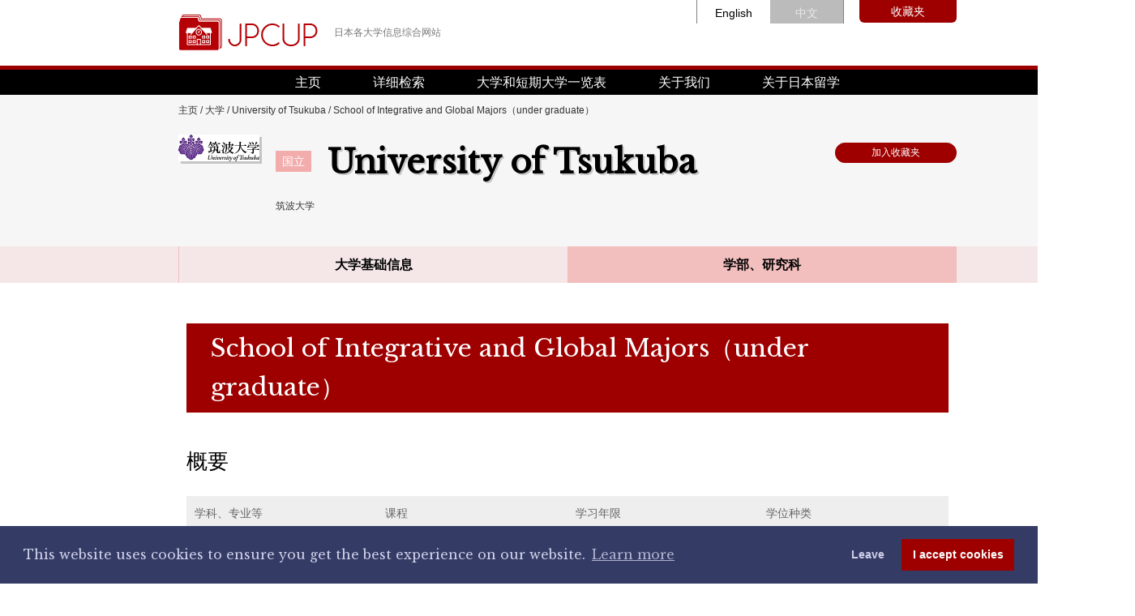

--- FILE ---
content_type: text/html; charset=UTF-8
request_url: https://jpcup.niad.ac.jp/cn/institute/0408/k05.html
body_size: 12058
content:
<!DOCTYPE html>
<html  lang="zh-cmn-Hans">
<head>
<meta charset="UTF-8">

<link rel="shortcut icon" href="/favicon.ico?dummy=1740027578" />
<link rel="stylesheet" type="text/css" href="/css/cn/institute/0408/k05.css" charset="UTF-8" />
<link rel="stylesheet" type="text/css" href="/publis.css" /><meta name="viewport" content="width=device-width" /><meta name="keywords" content="" />
<meta name="description" content="" />
<title>School of Integrative and Global Majors（under graduate）, University of Tsukuba - 日本各大学信息综合网站（JPCUP）</title>
<script >
<!--
	var pbGlobalAliasBase = '/';
//-->
</script>
<script  src="/public.js"></script>
<script  src="/library/common/js/jquery-3.7.1.min.js"></script>

<link rel="alternate" hreflang="en" href="https://jpcup.niad.ac.jp/institute/0408/k05.html" />
<link rel="alternate" hreflang="zh-hans-cn" href="https://jpcup.niad.ac.jp/cn/institute/0408/k05.html" />
<!-- Canonical -->
<link rel="canonical" href="https://jpcup.niad.ac.jp/cn/institute/0408/k05.html" />

<meta property="og:title" content="School of Integrative and Global Majors（under graduate） - Japanese College and University Portraits (JPCUP)" />
<meta property="og:image" content="http://jpcup.niad.ac.jp/library/ogp.png" />
<meta property="og:site_name" content="Japanese College and University Portraits (JPCUP)" />
<meta property="og:url" content="https://jpcup.niad.ac.jp/cn/institute/0408/k05.html" />

<script >
(function(w,d,s,l,i){w[l]=w[l]||[];w[l].push({'gtm.start':
new Date().getTime(),event:'gtm.js'});var f=d.getElementsByTagName(s)[0],
j=d.createElement(s),dl=l!='dataLayer'?'&l='+l:'';j.async=true;j.src=
'https://www.googletagmanager.com/gtm.js?id='+i+dl;f.parentNode.insertBefore(j,f);
})(window,document,'script','dataLayer','GTM-KH7CH25');
</script>
<link rel="stylesheet" type="text/css" href="/library/common/css/reset.css" />
<link rel="stylesheet" type="text/css" href="/library/common/css/exitSite.css" />
<link rel="stylesheet" type="text/css" href="https://fonts.googleapis.com/css?family=Libre+Baskerville" />
<link rel="stylesheet" type="text/css" href="/library/common/css/common.css" />
<script  src="/library/common/js/exitSite.js"></script>
<script  src="https://use.fontawesome.com/71f44d607d.js"></script>
<script  src="https://cdnjs.cloudflare.com/ajax/libs/Chart.js/2.6.0/Chart.js"></script>
<script  src="/library/common/js/jquery.jtruncsubstr-1.0rc.js"></script>
<script  src="/library/common/js/common.js"></script>
<meta name="google-site-verification" content="RAvf6v992QqLtN_sFlvfAlE4Zo1N-iAUlfFCMHJEGLc" />
<script  src="/library/cookieconsent/build/cookieconsent.min.js"></script>
<script  src="/library/jpcup_cookieconsent.js"></script>
<link rel="stylesheet" type="text/css" href="/library/common/css/cn_font.css" />
<script  src="/library/common/js/fixedmenu.js"></script>
<script >
        document.addEventListener('DOMContentLoaded', function(_) {
            var prefix = 'favoritecn-';
            var fav_button_class = 'univmylist addBtn fav-button';
            var unfav_button_class = 'univmylist addBtn unfav-button';
			
			var fav_button_text = '加入收藏夹';
            var unfav_button_text = '从收藏夹删除';

            Array.prototype.forEach.call(document.querySelectorAll('.addBtn[id^="' + prefix + '"]'), function(x) {
                var univ_id = x.id.split("-")[1] || "0";
                var depa_id = x.id.split("-")[2] || "0";
                var storage_id = prefix + (univ_id + '-' + depa_id);
                if (localStorage.getItem(storage_id) !== null) {
                    x.className = unfav_button_class;
                } else {
                    x.className = fav_button_class;
                }
                button = x.getElementsByTagName('a')[0];
                if (button !== undefined) {
                    if (localStorage.getItem(storage_id) !== null) {
                        button.textContent = unfav_button_text;
                    } else {
                        button.textContent = fav_button_text;
                    }
                    button.addEventListener('click', (function(univ_id, depa_id, storage_id, e) {
                        if (e.target.parentNode.className === fav_button_class) {
                            e.target.parentNode.className = unfav_button_class;
                            e.target.textContent = unfav_button_text;
                            localStorage.setItem(storage_id, JSON.stringify({'univ_id': univ_id, 'depa_id': depa_id}));
                        } else {
                            e.target.parentNode.className = fav_button_class;
                            e.target.textContent = fav_button_text;
                            localStorage.removeItem(storage_id);
                        }
                    }).bind(undefined, univ_id, depa_id, storage_id));
                }
            });
        });
</script>
</head>
<body>
<div id="page" class="pbPage">
<div id="headerArea" class="pbHeaderArea">
	<div id="area1" class="pbArea ">
		<div class="pbNested " >
			<div class="  pbNested pbNestedWrapper "  id="pbBlock80843">
								<div class="pbNested " >
			<div class="pbNested pbNestedWrapper "  id="pbBlock82058">
														
<div id="header">
    <div class="headerInner">
        <div class="mainLogo">
            <a href="/cn/index.html"><img src="/library/common/images/mainlogo.png" alt=""></a>
            <p>
                日本各大学信息综合网站
            </p>
        </div>
        <div class="headerRight">
		
						  <ul class="languageBtn">
				  <li >
					<a href="/institute/0408/k05.html">English</a>
				  </li>
				  <li class="linkOff">
					<a >中文</a>
				  </li>
			  </ul>
						
            <div class="favoriteBtn">
                <a href="/cn/favorite-list.html">收藏夹</a>
            </div>
                </div>
    </div>
    <nav>
        <ul>
            <li>
                <a href="/cn/index.html">主页</a>
            </li>
            <li>
                <a href="/cn/advanced-search.html">详细检索</a>
            </li>
            <li>
                <a href="/cn/what-jpcup/lists.html">大学和短期大学一览表</a>
            </li>
            <li>
                <a href="/cn/what-jpcup.html">关于我们</a>
            </li>
            <li>
                <a href="/cn/useful-links.html">关于日本留学</a>
            </li>
        </ul>
    </nav>
</div>

			</div>
		</div>

			</div>
			<div class="univInfo pbNested pbNestedWrapper "  id="pbBlock80836">
								<div class="pbNested " >
			<div class="pbNested pbNestedWrapper "  id="pbBlock80837">
								<div class="pbNested " >
			<div class="breadcrumb pbNested pbNestedWrapper "  id="pbBlock80838">
								<div class="pbNested " >
			<div class="pbNested pbNestedWrapper "  id="pbBlock80839">
						<div class="pbBlock pbBlockNavigation ">			<a href="/cn/index.html">主页</a> / <a href="/cn/institute.html">大学</a> / <a href="/cn/institute/0408.html">University of Tsukuba</a> / School of Integrative and Global Majors（under graduate）</div>

			</div>
		</div>

			</div>
			<div class="pbNested pbNestedWrapper "  id="pbBlock80840">
								<div class="pbNested " >
			<div class="pbNested pbNestedWrapper "  id="pbBlock80841">
						
<div class="headArea univInfo">
	<div class="headAreaInner">
		<div class="univInfoHeadBlock">
			<div class="logoBox">
				<img src="/institute/0408/image1.jpg" alt="University of Tsukuba">
			</div>
			<div class="univDataWrapper">
				<div class="univHeadData">
					<div class="nameWrap">
						<span class="type">国立</span>
						<div class="nameWrap">
							<h1 class="name">
								University of Tsukuba
							</h1>
						</div><p class="name"></p>
					</div>
					<p class="subname">
						<span>
						筑波大学&nbsp;
																		</span>
					</p>
				</div>
				<div class="univHeadBtn">
				  <div class="addBtn unfav-button" id="favoritecn-4030-4844">
				   <a href="javascript:void(0);">加入收藏夹</a>
				  </div>
				
				</div>
			</div>
		</div>
	</div>
</div>
<div class="univInfoMenu">
	<div class="univInfoMenuInner">
		<ul>
			<li id="overview">
				 
					<a>大学基础信息</a>
								<div class="univInfoMenuPulldown" id="pulldownoverview">
					<ul>
						<li>
							<a href="/cn/institute/0408.html#lastud">更新信息</a>
						</li>
						<li>
							<a href="/cn/institute/0408.html#ov">概要</a>
						</li>
						<li>
							<a href="/cn/institute/0408.html#international">国际交流</a>
						</li>
						<li>
							<a href="/cn/institute/0408.html#size">规模</a>
						</li>
						<li>
							<a href="/cn/institute/0408.html#evaluation">第三方评估</a>
						</li>
						<li>
							<a href="/cn/institute/0408.html#campas">校区所在地</a>
						</li>
						<li>
							<a href="/cn/institute/0408.html#studysupport">学习辅导</a>
						</li>
						<li>
							<a href="/cn/institute/0408.html#lifesupport">学生宿舍、住房支援</a>
						</li>
						<li>
							<a href="/cn/institute/0408.html#studylifesupport">学生生活支援</a>
						</li>
						<li>
							<a href="/cn/institute/0408.html#healthcaresupport">健康・心理咨询服务</a>
						</li>
						<li>
							<a href="/cn/institute/0408.html#riskmanagement">危机管理</a>
						</li>
						<li>
							<a href="/cn/institute/0408.html#library">图书馆</a>
						</li>
						<li>
							<a href="/cn/institute/0408.html#otherorganization">其他校内组织</a>
						</li>
					</ul>
				</div>
			</li>
			<li id="academics">
									<a class="page-stay">学部、研究科</a>
								<div class="univInfoMenuPulldown" id="pulldownacademics">
					<div class="univmenuAcademicsLeft">
						<div class="LeftInner">
						<ul>
													<li id="academicsmenu1">
							 
								<a>School of Humanities and Culture</a>
														</li>
													<li id="academicsmenu2">
							 
								<a>School of Social and International Studies</a>
														</li>
													<li id="academicsmenu3">
							 
								<a>School of Human Sciences</a>
														</li>
													<li id="academicsmenu4">
							 
								<a>School of Life and Environmental Sciences</a>
														</li>
													<li id="academicsmenu5">
							 
								<a>School of Science and Engineering</a>
														</li>
													<li id="academicsmenu6">
							 
								<a>School of Informatics</a>
														</li>
													<li id="academicsmenu7">
							 
								<a>School of Medicine and Health Sciences</a>
														</li>
													<li id="academicsmenu8">
							 
								<a>School of Physical Education, Health and Sport Sciences</a>
														</li>
													<li id="academicsmenu9">
							 
								<a>School of Art and Design</a>
														</li>
													<li id="academicsmenu10">
							 
								<a>School of Comprehensive Studies</a>
														</li>
													<li id="academicsmenu11">
							 
								<a>School of Transdisciplinary Science and Design</a>
														</li>
													<li id="academicsmenu12">
															<a class="academics-stay">School of Integrative and Global Majors（under graduate）</a>
														</li>
													<li id="academicsmenu13">
							 
								<a>Graduate School of Business Sciences, Humanities and Social Sciences</a>
														</li>
													<li id="academicsmenu14">
							 
								<a>Graduate School of Science and Technology</a>
														</li>
													<li id="academicsmenu15">
							 
								<a>Graduate School of Comprehensive Human Sciences</a>
														</li>
													<li id="academicsmenu16">
							 
								<a>School of Integrative and Global Majors</a>
														</li>
												</ul>
						</div>
					</div>
					<div class="menuChildField"></div>
											<div class="pulldownInnerChild" id="menuchild1">
							<ul>
								<li>
									<a href="/cn/institute/0408/1A38.html#ov">概要</a>
								</li>
								<li>
									<a href="/cn/institute/0408/1A38.html#detail">教育课程介绍</a>
								</li>
								<li>
									<a href="/cn/institute/0408/1A38.html#student">学生</a>
								</li>
								<li>
									<a href="/cn/institute/0408/1A38.html#teacher">教师</a>
								</li>
								<li>
									<a href="/cn/institute/0408/1A38.html#career">毕业后的升学、就职</a>
								</li>
								<li>
									<a href="/cn/institute/0408/1A38.html#location">校区所在地</a>
								</li>
								<li>
									<a href="/cn/institute/0408/1A38.html#evaluation">第三方评估</a>
								</li>
								<li>
									<a href="/cn/institute/0408/1A38.html#examination">外国留学生入学考试</a>
								</li>
								<li>
									<a href="/cn/institute/0408/1A38.html#fee">学费等</a>
								</li>
								<li>
									<a href="/cn/institute/0408/1A38.html#devsupport">经济支援等</a>
								</li>
							</ul>
						</div>
											<div class="pulldownInnerChild" id="menuchild2">
							<ul>
								<li>
									<a href="/cn/institute/0408/1C96.html#ov">概要</a>
								</li>
								<li>
									<a href="/cn/institute/0408/1C96.html#detail">教育课程介绍</a>
								</li>
								<li>
									<a href="/cn/institute/0408/1C96.html#student">学生</a>
								</li>
								<li>
									<a href="/cn/institute/0408/1C96.html#teacher">教师</a>
								</li>
								<li>
									<a href="/cn/institute/0408/1C96.html#career">毕业后的升学、就职</a>
								</li>
								<li>
									<a href="/cn/institute/0408/1C96.html#location">校区所在地</a>
								</li>
								<li>
									<a href="/cn/institute/0408/1C96.html#evaluation">第三方评估</a>
								</li>
								<li>
									<a href="/cn/institute/0408/1C96.html#examination">外国留学生入学考试</a>
								</li>
								<li>
									<a href="/cn/institute/0408/1C96.html#fee">学费等</a>
								</li>
								<li>
									<a href="/cn/institute/0408/1C96.html#devsupport">经济支援等</a>
								</li>
							</ul>
						</div>
											<div class="pulldownInnerChild" id="menuchild3">
							<ul>
								<li>
									<a href="/cn/institute/0408/1Y45.html#ov">概要</a>
								</li>
								<li>
									<a href="/cn/institute/0408/1Y45.html#detail">教育课程介绍</a>
								</li>
								<li>
									<a href="/cn/institute/0408/1Y45.html#student">学生</a>
								</li>
								<li>
									<a href="/cn/institute/0408/1Y45.html#teacher">教师</a>
								</li>
								<li>
									<a href="/cn/institute/0408/1Y45.html#career">毕业后的升学、就职</a>
								</li>
								<li>
									<a href="/cn/institute/0408/1Y45.html#location">校区所在地</a>
								</li>
								<li>
									<a href="/cn/institute/0408/1Y45.html#evaluation">第三方评估</a>
								</li>
								<li>
									<a href="/cn/institute/0408/1Y45.html#examination">外国留学生入学考试</a>
								</li>
								<li>
									<a href="/cn/institute/0408/1Y45.html#fee">学费等</a>
								</li>
								<li>
									<a href="/cn/institute/0408/1Y45.html#devsupport">经济支援等</a>
								</li>
							</ul>
						</div>
											<div class="pulldownInnerChild" id="menuchild4">
							<ul>
								<li>
									<a href="/cn/institute/0408/1K28.html#ov">概要</a>
								</li>
								<li>
									<a href="/cn/institute/0408/1K28.html#detail">教育课程介绍</a>
								</li>
								<li>
									<a href="/cn/institute/0408/1K28.html#student">学生</a>
								</li>
								<li>
									<a href="/cn/institute/0408/1K28.html#teacher">教师</a>
								</li>
								<li>
									<a href="/cn/institute/0408/1K28.html#career">毕业后的升学、就职</a>
								</li>
								<li>
									<a href="/cn/institute/0408/1K28.html#location">校区所在地</a>
								</li>
								<li>
									<a href="/cn/institute/0408/1K28.html#evaluation">第三方评估</a>
								</li>
								<li>
									<a href="/cn/institute/0408/1K28.html#examination">外国留学生入学考试</a>
								</li>
								<li>
									<a href="/cn/institute/0408/1K28.html#fee">学费等</a>
								</li>
								<li>
									<a href="/cn/institute/0408/1K28.html#devsupport">经济支援等</a>
								</li>
							</ul>
						</div>
											<div class="pulldownInnerChild" id="menuchild5">
							<ul>
								<li>
									<a href="/cn/institute/0408/1X07.html#ov">概要</a>
								</li>
								<li>
									<a href="/cn/institute/0408/1X07.html#detail">教育课程介绍</a>
								</li>
								<li>
									<a href="/cn/institute/0408/1X07.html#student">学生</a>
								</li>
								<li>
									<a href="/cn/institute/0408/1X07.html#teacher">教师</a>
								</li>
								<li>
									<a href="/cn/institute/0408/1X07.html#career">毕业后的升学、就职</a>
								</li>
								<li>
									<a href="/cn/institute/0408/1X07.html#location">校区所在地</a>
								</li>
								<li>
									<a href="/cn/institute/0408/1X07.html#evaluation">第三方评估</a>
								</li>
								<li>
									<a href="/cn/institute/0408/1X07.html#examination">外国留学生入学考试</a>
								</li>
								<li>
									<a href="/cn/institute/0408/1X07.html#fee">学费等</a>
								</li>
								<li>
									<a href="/cn/institute/0408/1X07.html#devsupport">经济支援等</a>
								</li>
							</ul>
						</div>
											<div class="pulldownInnerChild" id="menuchild6">
							<ul>
								<li>
									<a href="/cn/institute/0408/1G35.html#ov">概要</a>
								</li>
								<li>
									<a href="/cn/institute/0408/1G35.html#detail">教育课程介绍</a>
								</li>
								<li>
									<a href="/cn/institute/0408/1G35.html#student">学生</a>
								</li>
								<li>
									<a href="/cn/institute/0408/1G35.html#teacher">教师</a>
								</li>
								<li>
									<a href="/cn/institute/0408/1G35.html#career">毕业后的升学、就职</a>
								</li>
								<li>
									<a href="/cn/institute/0408/1G35.html#location">校区所在地</a>
								</li>
								<li>
									<a href="/cn/institute/0408/1G35.html#evaluation">第三方评估</a>
								</li>
								<li>
									<a href="/cn/institute/0408/1G35.html#examination">外国留学生入学考试</a>
								</li>
								<li>
									<a href="/cn/institute/0408/1G35.html#fee">学费等</a>
								</li>
								<li>
									<a href="/cn/institute/0408/1G35.html#devsupport">经济支援等</a>
								</li>
							</ul>
						</div>
											<div class="pulldownInnerChild" id="menuchild7">
							<ul>
								<li>
									<a href="/cn/institute/0408/1M06.html#ov">概要</a>
								</li>
								<li>
									<a href="/cn/institute/0408/1M06.html#detail">教育课程介绍</a>
								</li>
								<li>
									<a href="/cn/institute/0408/1M06.html#student">学生</a>
								</li>
								<li>
									<a href="/cn/institute/0408/1M06.html#teacher">教师</a>
								</li>
								<li>
									<a href="/cn/institute/0408/1M06.html#career">毕业后的升学、就职</a>
								</li>
								<li>
									<a href="/cn/institute/0408/1M06.html#location">校区所在地</a>
								</li>
								<li>
									<a href="/cn/institute/0408/1M06.html#evaluation">第三方评估</a>
								</li>
								<li>
									<a href="/cn/institute/0408/1M06.html#examination">外国留学生入学考试</a>
								</li>
								<li>
									<a href="/cn/institute/0408/1M06.html#fee">学费等</a>
								</li>
								<li>
									<a href="/cn/institute/0408/1M06.html#devsupport">经济支援等</a>
								</li>
							</ul>
						</div>
											<div class="pulldownInnerChild" id="menuchild8">
							<ul>
								<li>
									<a href="/cn/institute/0408/1S04.html#ov">概要</a>
								</li>
								<li>
									<a href="/cn/institute/0408/1S04.html#detail">教育课程介绍</a>
								</li>
								<li>
									<a href="/cn/institute/0408/1S04.html#student">学生</a>
								</li>
								<li>
									<a href="/cn/institute/0408/1S04.html#teacher">教师</a>
								</li>
								<li>
									<a href="/cn/institute/0408/1S04.html#career">毕业后的升学、就职</a>
								</li>
								<li>
									<a href="/cn/institute/0408/1S04.html#location">校区所在地</a>
								</li>
								<li>
									<a href="/cn/institute/0408/1S04.html#evaluation">第三方评估</a>
								</li>
								<li>
									<a href="/cn/institute/0408/1S04.html#examination">外国留学生入学考试</a>
								</li>
								<li>
									<a href="/cn/institute/0408/1S04.html#fee">学费等</a>
								</li>
								<li>
									<a href="/cn/institute/0408/1S04.html#devsupport">经济支援等</a>
								</li>
							</ul>
						</div>
											<div class="pulldownInnerChild" id="menuchild9">
							<ul>
								<li>
									<a href="/cn/institute/0408/1V06.html#ov">概要</a>
								</li>
								<li>
									<a href="/cn/institute/0408/1V06.html#detail">教育课程介绍</a>
								</li>
								<li>
									<a href="/cn/institute/0408/1V06.html#student">学生</a>
								</li>
								<li>
									<a href="/cn/institute/0408/1V06.html#teacher">教师</a>
								</li>
								<li>
									<a href="/cn/institute/0408/1V06.html#career">毕业后的升学、就职</a>
								</li>
								<li>
									<a href="/cn/institute/0408/1V06.html#location">校区所在地</a>
								</li>
								<li>
									<a href="/cn/institute/0408/1V06.html#evaluation">第三方评估</a>
								</li>
								<li>
									<a href="/cn/institute/0408/1V06.html#examination">外国留学生入学考试</a>
								</li>
								<li>
									<a href="/cn/institute/0408/1V06.html#fee">学费等</a>
								</li>
								<li>
									<a href="/cn/institute/0408/1V06.html#devsupport">经济支援等</a>
								</li>
							</ul>
						</div>
											<div class="pulldownInnerChild" id="menuchild10">
							<ul>
								<li>
									<a href="/cn/institute/0408/1X69.html#ov">概要</a>
								</li>
								<li>
									<a href="/cn/institute/0408/1X69.html#detail">教育课程介绍</a>
								</li>
								<li>
									<a href="/cn/institute/0408/1X69.html#student">学生</a>
								</li>
								<li>
									<a href="/cn/institute/0408/1X69.html#teacher">教师</a>
								</li>
								<li>
									<a href="/cn/institute/0408/1X69.html#career">毕业后的升学、就职</a>
								</li>
								<li>
									<a href="/cn/institute/0408/1X69.html#location">校区所在地</a>
								</li>
								<li>
									<a href="/cn/institute/0408/1X69.html#evaluation">第三方评估</a>
								</li>
								<li>
									<a href="/cn/institute/0408/1X69.html#examination">外国留学生入学考试</a>
								</li>
								<li>
									<a href="/cn/institute/0408/1X69.html#fee">学费等</a>
								</li>
								<li>
									<a href="/cn/institute/0408/1X69.html#devsupport">经济支援等</a>
								</li>
							</ul>
						</div>
											<div class="pulldownInnerChild" id="menuchild11">
							<ul>
								<li>
									<a href="/cn/institute/0408/1X09.html#ov">概要</a>
								</li>
								<li>
									<a href="/cn/institute/0408/1X09.html#detail">教育课程介绍</a>
								</li>
								<li>
									<a href="/cn/institute/0408/1X09.html#student">学生</a>
								</li>
								<li>
									<a href="/cn/institute/0408/1X09.html#teacher">教师</a>
								</li>
								<li>
									<a href="/cn/institute/0408/1X09.html#career">毕业后的升学、就职</a>
								</li>
								<li>
									<a href="/cn/institute/0408/1X09.html#location">校区所在地</a>
								</li>
								<li>
									<a href="/cn/institute/0408/1X09.html#evaluation">第三方评估</a>
								</li>
								<li>
									<a href="/cn/institute/0408/1X09.html#examination">外国留学生入学考试</a>
								</li>
								<li>
									<a href="/cn/institute/0408/1X09.html#fee">学费等</a>
								</li>
								<li>
									<a href="/cn/institute/0408/1X09.html#devsupport">经济支援等</a>
								</li>
							</ul>
						</div>
											<div class="pulldownInnerChild" id="menuchild12">
							<ul>
								<li>
									<a href="/cn/institute/0408/k05.html#ov">概要</a>
								</li>
								<li>
									<a href="/cn/institute/0408/k05.html#detail">教育课程介绍</a>
								</li>
								<li>
									<a href="/cn/institute/0408/k05.html#student">学生</a>
								</li>
								<li>
									<a href="/cn/institute/0408/k05.html#teacher">教师</a>
								</li>
								<li>
									<a href="/cn/institute/0408/k05.html#career">毕业后的升学、就职</a>
								</li>
								<li>
									<a href="/cn/institute/0408/k05.html#location">校区所在地</a>
								</li>
								<li>
									<a href="/cn/institute/0408/k05.html#evaluation">第三方评估</a>
								</li>
								<li>
									<a href="/cn/institute/0408/k05.html#examination">外国留学生入学考试</a>
								</li>
								<li>
									<a href="/cn/institute/0408/k05.html#fee">学费等</a>
								</li>
								<li>
									<a href="/cn/institute/0408/k05.html#devsupport">经济支援等</a>
								</li>
							</ul>
						</div>
											<div class="pulldownInnerChild" id="menuchild13">
							<ul>
								<li>
									<a href="/cn/institute/0408/2Z74.html#ov">概要</a>
								</li>
								<li>
									<a href="/cn/institute/0408/2Z74.html#detail">教育课程介绍</a>
								</li>
								<li>
									<a href="/cn/institute/0408/2Z74.html#student">学生</a>
								</li>
								<li>
									<a href="/cn/institute/0408/2Z74.html#teacher">教师</a>
								</li>
								<li>
									<a href="/cn/institute/0408/2Z74.html#career">毕业后的升学、就职</a>
								</li>
								<li>
									<a href="/cn/institute/0408/2Z74.html#location">校区所在地</a>
								</li>
								<li>
									<a href="/cn/institute/0408/2Z74.html#evaluation">第三方评估</a>
								</li>
								<li>
									<a href="/cn/institute/0408/2Z74.html#examination">外国留学生入学考试</a>
								</li>
								<li>
									<a href="/cn/institute/0408/2Z74.html#fee">学费等</a>
								</li>
								<li>
									<a href="/cn/institute/0408/2Z74.html#devsupport">经济支援等</a>
								</li>
							</ul>
						</div>
											<div class="pulldownInnerChild" id="menuchild14">
							<ul>
								<li>
									<a href="/cn/institute/0408/2Z75.html#ov">概要</a>
								</li>
								<li>
									<a href="/cn/institute/0408/2Z75.html#detail">教育课程介绍</a>
								</li>
								<li>
									<a href="/cn/institute/0408/2Z75.html#student">学生</a>
								</li>
								<li>
									<a href="/cn/institute/0408/2Z75.html#teacher">教师</a>
								</li>
								<li>
									<a href="/cn/institute/0408/2Z75.html#career">毕业后的升学、就职</a>
								</li>
								<li>
									<a href="/cn/institute/0408/2Z75.html#location">校区所在地</a>
								</li>
								<li>
									<a href="/cn/institute/0408/2Z75.html#evaluation">第三方评估</a>
								</li>
								<li>
									<a href="/cn/institute/0408/2Z75.html#examination">外国留学生入学考试</a>
								</li>
								<li>
									<a href="/cn/institute/0408/2Z75.html#fee">学费等</a>
								</li>
								<li>
									<a href="/cn/institute/0408/2Z75.html#devsupport">经济支援等</a>
								</li>
							</ul>
						</div>
											<div class="pulldownInnerChild" id="menuchild15">
							<ul>
								<li>
									<a href="/cn/institute/0408/1Z73.html#ov">概要</a>
								</li>
								<li>
									<a href="/cn/institute/0408/1Z73.html#detail">教育课程介绍</a>
								</li>
								<li>
									<a href="/cn/institute/0408/1Z73.html#student">学生</a>
								</li>
								<li>
									<a href="/cn/institute/0408/1Z73.html#teacher">教师</a>
								</li>
								<li>
									<a href="/cn/institute/0408/1Z73.html#career">毕业后的升学、就职</a>
								</li>
								<li>
									<a href="/cn/institute/0408/1Z73.html#location">校区所在地</a>
								</li>
								<li>
									<a href="/cn/institute/0408/1Z73.html#evaluation">第三方评估</a>
								</li>
								<li>
									<a href="/cn/institute/0408/1Z73.html#examination">外国留学生入学考试</a>
								</li>
								<li>
									<a href="/cn/institute/0408/1Z73.html#fee">学费等</a>
								</li>
								<li>
									<a href="/cn/institute/0408/1Z73.html#devsupport">经济支援等</a>
								</li>
							</ul>
						</div>
											<div class="pulldownInnerChild" id="menuchild16">
							<ul>
								<li>
									<a href="/cn/institute/0408/k01.html#ov">概要</a>
								</li>
								<li>
									<a href="/cn/institute/0408/k01.html#detail">教育课程介绍</a>
								</li>
								<li>
									<a href="/cn/institute/0408/k01.html#student">学生</a>
								</li>
								<li>
									<a href="/cn/institute/0408/k01.html#teacher">教师</a>
								</li>
								<li>
									<a href="/cn/institute/0408/k01.html#career">毕业后的升学、就职</a>
								</li>
								<li>
									<a href="/cn/institute/0408/k01.html#location">校区所在地</a>
								</li>
								<li>
									<a href="/cn/institute/0408/k01.html#evaluation">第三方评估</a>
								</li>
								<li>
									<a href="/cn/institute/0408/k01.html#examination">外国留学生入学考试</a>
								</li>
								<li>
									<a href="/cn/institute/0408/k01.html#fee">学费等</a>
								</li>
								<li>
									<a href="/cn/institute/0408/k01.html#devsupport">经济支援等</a>
								</li>
							</ul>
						</div>
									</div>
			</li>
		</ul>
	</div>
</div>

			</div>
		</div>

			</div>
		</div>

			</div>
		</div>

			</div>
		</div>
	</div>

</div><div id="areaWrapper1" class="pbAreaWrapper1"><div id="areaWrapper2" class="pbAreaWrapper2"><div id="mainArea" class="pbMainArea">
	<div id="area0" class="pbArea ">
		<div class="pbNested " >
			<div class="pbNested pbNestedWrapper "  id="pbBlock86431">
						


<div class="undergradWrapper">
	<div class="undergradMain">


		<div class="undergradTitleHead">
			School of Integrative and Global Majors（under graduate）
		</div>



		<div class="univInfoBlock">
			<h2 id="ov">概要</h2>

	
					<div class="tableType2">
						<table>
							<tbody>
								<tr>
									<th>
										<div class="tableInnerLine">
											学科、专业等
										</div>
									</th>
									<th>
										<div class="tableInnerLine">
											课程
										</div>
									</th>
											<th>
										<div class="tableInnerLine">
											学习年限
										</div>
									</th>
									<th>
										<div class="tableInnerLine">
											学位种类
										</div>
									</th>
								</tr>

		
																<tr>
													<td>
											<div class="tableInnerLine">
												Bachelor's Program in Global Issues
											</div>
										</td>
										<td>
											<div class="tableInnerLine">
												
											</div>
										</td>
													<td>
											<div class="tableInnerLine">
												4
											</div>
										</td>
										<td>
											<div class="tableInnerLine">
																学士<br>
															(Arts and Science)
											</div>
										</td>
									</tr>

		
							</tbody>
						</table>
					</div>

	
	
					<div class="tableType1">
						<table>
							<tbody>
								<tr>
									<th>
										<div class="tableInnerLine">
											校历
										</div>
									</th>
									<td colspan="3">
										<div class="tableInnerLine">
											<div class="schoolpLoop">
		
			
													<p class="loopHeadText">
														
													</p>

																	学期制:
				
															2学期制

					
				
				<br>

			
																	入学月份:
				
															10月

				
				<br>

			
																	学期开始时期:
				
															4月

																					/
					
				
															10月

					
				
			
		
											</div>
										</div>
									</td>
								</tr>
								<tr>
									<th>
										<div class="tableInnerLine">
											授课内容及授课计划
										</div>
									</th>
									<td colspan="3">
										<div class="tableInnerLine">
														教育课程<br>
												<a class="nwbtn" href="https://bpgi.tsukuba.ac.jp/curriculum/">链接<i class="fa fa-external-link" aria-hidden="true"></i></a><br>
		
														教学大纲<br>
												<a class="nwbtn" href="https://bpgi.tsukuba.ac.jp/feature/offered/">链接<i class="fa fa-external-link" aria-hidden="true"></i></a><br>
		
														授课科目<br>
												<a class="nwbtn" href="https://bpgi.tsukuba.ac.jp/feature/offered/">链接<i class="fa fa-external-link" aria-hidden="true"></i></a>
												</div>
									</td>
								</tr>
								<tr>
									<th>
										<div class="tableInnerLine">
											可用英语取得学位的项目
										</div>
									</th>
									<td colspan="3">
										<div class="tableInnerLine">
											<div class="schoolpLoop">

		
																										<br>
													有<br>

																	<a class="nwbtn" href="https://bpgi.tsukuba.ac.jp/">
															链接<i class="fa fa-external-link" aria-hidden="true"></i>
														</a><br>
																<br>

													<br>

		
											</div>
										</div>
									</td>
								</tr>
								<tr>
									<th>
										<div class="tableInnerLine">
											教育课程编制・实施方针
										</div>
									</th>
									<td colspan="3">
										<div class="tableInnerLine">
														<a class="nwbtn" href="https://bpgi.tsukuba.ac.jp/curriculum/">链接<i class="fa fa-external-link" aria-hidden="true"></i></a>
												</div>
									</td>
								</tr>
								<tr>
									<th>
										<div class="tableInnerLine">
											留学担当部门
										</div>
									</th>
									<td colspan="3">
										<div class="tableInnerLine">
											<br>
											<br>
											<a href="mailto:bpgi-office@un.tsukuba.ac.jp">bpgi-office@un.tsukuba.ac.jp</a>
										</div>
									</td>
								</tr>
								<tr>
									<th>
										<div class="tableInnerLine">
											学位授予方针
										</div>
									</th>
									<td colspan="3">
										<div class="tableInnerLine">
												</div>
									</td>
								</tr>
							</tbody>
						</table>
					</div>

	
		</div> 
 

		<div class="univInfoBlock">
			<h2 id="detail">教育课程介绍</h2>
				<div class="tableType1">
					<table>
						<tbody>
							<tr>
								<th>
									<div class="tableInnerLine">
										学部、研究科网站
									</div>
								</th>
								<td>
									<div class="tableInnerLine">
												<a class="nwbtn" href="https://bpgi.tsukuba.ac.jp/">链接<i class="fa fa-external-link" aria-hidden="true"></i></a>
										</div>
								</td>
							</tr>
							<tr>
								<th>
									<div class="tableInnerLine">
										资料、志愿书
									</div>
								</th>
								<td>
									<div class="tableInnerLine">
	
	
										</div>
								</td>
							</tr>
							<tr>
								<th>
									<div class="tableInnerLine">
										概要和特色
									</div>
								</th>
								<td>
									<div class="tableInnerLine">
												<a class="nwbtn" href="https://bpgi.tsukuba.ac.jp/outline/">链接<i class="fa fa-external-link" aria-hidden="true"></i></a>
											<ul>
												</ul>
									</div>
								</td>
							</tr>
							<tr>
								<th>
									<div class="tableInnerLine">
										毕业、结业的认定标准
									</div>
								</th>
								<td>
									<div class="tableInnerLine">
										</div>
								</td>
							</tr>
							<tr>
								<th>
									<div class="tableInnerLine">
										日语学习项目
									</div>
								</th>
								<td>
									<div class="tableInnerLine">
										有<br>
												<a class="nwbtn" href="https://www.cegloc.tsukuba.ac.jp/page/page000408.html#eng">链接<i class="fa fa-external-link" aria-hidden="true"></i></a>
										</div>
								</td>
							</tr>
							<tr>
								<th>
									<div class="tableInnerLine">
										教育课程编制・实施方针
									</div>
								</th>
								<td>
									<div class="tableInnerLine">
												<a class="nwbtn" href="https://bpgi.tsukuba.ac.jp/curriculum/">链接<i class="fa fa-external-link" aria-hidden="true"></i></a>
										</div>
								</td>
							</tr>
							<tr>
								<th>
									<div class="tableInnerLine">
										入学前的日语学习项目
									</div>
								</th>
								<td>
									<div class="tableInnerLine">
										<br>
										</div>
								</td>
							</tr>
							<tr>
								<th>
									<div class="tableInnerLine">
										留学项目（本校接收及海外派遣）／留学期间
									</div>
								</th>
								<td>
									<div class="tableInnerLine">
										</div>
								</td>
							</tr>
							<tr>
								<th>
									<div class="tableInnerLine">
										双学位项目及联合学位项目 <a data-target="modalquestionDDJDP" class="modal-open"><i class="fa fa-question-circle question" aria-hidden="true"></i></a>
									</div>
								</th>
								<td>
									<div class="tableInnerLine">
										<br>
										</div>
								</td>
							</tr>
							<tr>
								<th>
									<div class="tableInnerLine">
										研究留学生的接收 <a data-target="modalquestionMRSS" class="modal-open"><i class="fa fa-question-circle question" aria-hidden="true"></i></a>
									</div>
								</th>
								<td>
									<div class="tableInnerLine">
										<br>
									</div>
								</td>
							</tr>
							<tr>
								<th>
									<div class="tableInnerLine">
										可取得的资格 <a data-target="modalquestionToPQ" class="modal-open"><i class="fa fa-question-circle question" aria-hidden="true"></i></a>
									</div>
								</th>
								<td>
									<div class="tableInnerLine">
										<ul>

	
	
										</ul>

										</div>
								</td>
							</tr>
						</tbody>
					</table>
				</div>
			</div>

 

		<div class="univInfoBlock">
			<h2 id="student">学生</h2>
			<p class="updated">截至2025年5月1日</p>

	

												
			<div class="graphicsP3 circleOnly">
				<div class="graphicsPart">
					<div class="chartData">

									<canvas id="pieChart4" width="485px" height="285px"></canvas>
		
						<p><span class="acdmTotal">25</span>
							<br>人
						</p>
					</div>
					<div class="graphTitle">
						<p>学生总人数</p>
						<table class="graphTable">
							<tr>
											<th>外国留学生</th>
										<th>国内学生</th>
							</tr>
							<tr>
											<td>18</td>
										<td>7</td>
							</tr>
						</table>

					</div>
				</div>
				<div class="pieChartBottom"></div>
			</div>

			<!-- パイチャートのJS -->

			<script >
				var ctx = document.getElementById("pieChart4");
				var myChart = new Chart(ctx, {
					type: 'doughnut',
					data: {
						labels: ["国内学生", "外国留学生", "外国留学生"],
						datasets: [{
							labels: ["国内学生", "外国留学生", "外国留学生"],
							data: [7, 18, 0],
							backgroundColor: [
								'#ef3a6e',
								'#d1d1d1',
								'#3bc3ed'
							],
							borderColor: [
								'#ffffff',
								'#ffffff',
								'#ffffff'
							],
							borderWidth: [
								1.5,
								1.5,
								1.5
							]
						}]
					},
					responsive: false,
					options: {
						tooltips: {
							callbacks: {
								title: function(tooltipItem, data) {
									return data['labels'][tooltipItem[0]['index']];
								},
								label: function(tooltipItem, data) {
									return Number(data['datasets'][0]['data'][tooltipItem['index']]).toLocaleString() + ' 人';
								}
							},
							backgroundColor: 'rgba(200,200,200,0.8)',
							borderColor: '#bbb',
							displayColors: false,
							caretSize: 0,
							borderWidth: 1,
							titleFontSize: 12,
							titleFontColor: '#000000',
							bodyFontColor: '#000000',
							bodyFontSize: 12,
						},
						cutoutPercentage: [70],
						legend: {
							display: false
						},
						layout: {
							padding: {
											left: 100,
									right: 100,
										top: 20,
								bottom: 20
							}
						}
					}
				});
			</script>

	
	<!-- パイチャートのJS -->
	
	
				<div class="tableType1">

		
						<table>
							<tbody>

			
			 
							</tbody>
						</table>
					</div>

					<div class="tableType1">
						<table>
							<tbody>

			
									<tr>
										<th>
											<div class="tableInnerLine">
												2025年的毕业人数、结业人数 (外国留学生毕业人数、结业人数)
											</div>
										</th>
										<td>

											
											<div class="tableInnerLine">

												28

												(18)

											</div>

										</td>
									</tr>
									<tr>
										<th rowspan="2">
											<div class="tableInnerLine">
												2025年毕业率
											</div>
										</th>
										<td>

											
											<div class="tableInnerLine">
															</div>

										</td>
									</tr>
									<tr>
										<td>

											
											<div class="tableInnerLine">

												

											</div>

										</td>
									</tr>
									<tr>
										<th>
											<div class="tableInnerLine">
												2025年博士课程中外国留学生的博士学位获取率
											</div>
										</th>
										<td>

											
				
										</td>
									</tr>

			 
							</tbody>
						</table>
		
				</div>
			</div>

	 

		<script >
			var acdmstudenttotal = 25 + 18 + 0;
			$(function() {
				/**
				 * 重複して値を挿入しているが、重複しない環境の可能性を考慮し値が異なる場合にreplaseするように改修する
				 */
				if (parseInt($(".acdmTotal").val(), 10) !== parseInt(acdmstudenttotal, 10)) {
					$(".acdmTotal").val(acdmstudenttotal);
				}
			});
		</script>

 


		<div class="univInfoBlock">
			<h2 id="teacher">教师</h2>
			<p class="updated">截至2025年5月1日</p>

	
				<div class="tableType1">
					<table>
						<tbody>
							<tr>
								<th>
									<div class="tableInnerLine">
										教师一览
									</div>
								</th>
								<td>
									<div class="tableInnerLine">
																					<a class="nwbtn" href="https://bpgi.tsukuba.ac.jp/faculty/">链接<i class="fa fa-external-link" aria-hidden="true"></i></a>
																			</div>
								</td>
							</tr>
							<tr>
								<th>
									<div class="tableInnerLine">
										教师人数
									</div>
								</th>
								<td>
									<div class="tableInnerLine">
										21
									</div>
								</td>
							</tr>
						</tbody>
					</table>
				</div>

	 
					<div class="graphicsTypeNumber">
					<ul>
						<li>
							<div class="graphNumberTitle">
								<p>
									师生比（正式生／专职教师）
								</p>
							</div>
							<div class="graphNumberData">
								<div class="block2">
									<p>
										<span>25:21
											<span class="ratio-per"></span></span>
									</p>
								</div>
							</div>
						</li>
					</ul>

								<script >
							// base
							var num = 25 / 21;
							num = Math.round(num * 10) / 10;
							$(".ratio-per").text('(' + num + ')');
						</script>
						</div>
	 
	
				<h3>教师构成（职位、性别、外籍教师）</h3>
				<div class="tableType2">
					<table>
						<tbody>
							<tr>
								<th>
									<div class="tableInnerLine"></div>
								</th>
								<th>
									<div class="tableInnerLine">
										教授
									</div>
								</th>
								<th>
									<div class="tableInnerLine">
										副教授
									</div>
								</th>
								<th>
									<div class="tableInnerLine">
										讲师
									</div>
								</th>
								<th>
									<div class="tableInnerLine">
										助教
									</div>
								</th>
								<th>
									<div class="tableInnerLine">
										助手
									</div>
								</th>
								<th>
									<div class="tableInnerLine">
										合计
									</div>
								</th>
								<th>
									<div class="tableInnerLine">
										%
									</div>
								</th>
							</tr>
							<tr>
								<th>
									<div class="tableInnerLine">
										男
									</div>
								</th>
								<td>
									<div class="tableInnerLine">
										9
									</div>
								</td>
								<td>
									<div class="tableInnerLine">
										5
									</div>
								</td>
								<td>
									<div class="tableInnerLine">
										
									</div>
								</td>
								<td>
									<div class="tableInnerLine">
										3
									</div>
								</td>
								<td>
									<div class="tableInnerLine">
										
									</div>
								</td>
								<td>
									<div class="tableInnerLine">
										17
									</div>
								</td>
								<td>
									<div class="tableInnerLine">
										80
									</div>
								</td>
							</tr>
							<tr>
								<th>
									<div class="tableInnerLine">
										女
									</div>
								</th>
								<td>
									<div class="tableInnerLine">
										1
									</div>
								</td>
								<td>
									<div class="tableInnerLine">
										
									</div>
								</td>
								<td>
									<div class="tableInnerLine">
										
									</div>
								</td>
								<td>
									<div class="tableInnerLine">
										3
									</div>
								</td>
								<td>
									<div class="tableInnerLine">
										
									</div>
								</td>
								<td>
									<div class="tableInnerLine">
										4
									</div>
								</td>
								<td>
									<div class="tableInnerLine">
										19
									</div>
								</td>
							</tr>
							<tr>
								<th>
									<div class="tableInnerLine">
										外籍教师
									</div>
								</th>
								<td>
									<div class="tableInnerLine">
										
									</div>
								</td>
								<td>
									<div class="tableInnerLine">
										1
									</div>
								</td>
								<td>
									<div class="tableInnerLine">
										
									</div>
								</td>
								<td>
									<div class="tableInnerLine">
										1
									</div>
								</td>
								<td>
									<div class="tableInnerLine">
										
									</div>
								</td>
								<td>
									<div class="tableInnerLine">
										2
									</div>
								</td>
								<td>
									<div class="tableInnerLine">
										9
									</div>
								</td>
							</tr>
						</tbody>
					</table>
				</div>

	 
		</div>

 


		<div class="univInfoBlock">
			<h2 id="career">毕业后的升学、就职</h2>
			<p class="updated">截至2025年5月1日</p>

	
				<div class="tableType1">
					<table>
						<tbody>

		
			 
			
									<tr>
										<th>
											<div class="tableInnerLine">
												升学人数
											</div>
										</th>
										<td colspan="3">

																						<div class="tableInnerLine">
												10
											</div>

										</td>
									</tr>
									<tr>
										<th>
											<div class="tableInnerLine">
												就业人数
											</div>
										</th>
										<td colspan="3">

																						<div class="tableInnerLine">
												13
											</div>

										</td>
									</tr>

			 
		 
						</tbody>
					</table>
				</div>

	 
	
				<div class="tableType1">
					<table>
						<tbody>
							<tr>
								<th>
									<div class="tableInnerLine">
										外国留学生的主要就业去向
									</div>
								</th>
								<td>
									<div class="tableInnerLine">
										グローバル企業か国際機関
									</div>
								</td>
							</tr>
							<tr>
								<th>
									<div class="tableInnerLine">
										在日本就业的外国留学生人数
									</div>
								</th>
								<td>
									<div class="tableInnerLine">
										2
									</div>
								</td>
							</tr>
							<tr>
								<th>
									<div class="tableInnerLine">
										升学、就业等的特点
									</div>
								</th>
								<td>
									<div class="tableInnerLine">
													<a class="nwbtn" href="https://bpgi.tsukuba.ac.jp/career/">
												链接<i class="fa fa-external-link" aria-hidden="true"></i>
											</a>
											</div>
								</td>
							</tr>
							<tr>
								<th>
									<div class="tableInnerLine">
										就业实习的机会及海外研修等的提供情况
									</div>
								</th>
								<td>
									<div class="tableInnerLine">
										<ul>

					
													<li>
														国内就业实习、研修（可获学分）
													</li>

								
													<li>
														国外就业实习、研修（可获学分）
													</li>

					
										</ul>
											</div>
								</td>
							</tr>
							<tr>
								<th>
									<div class="tableInnerLine">
										就业、升学选择支援
									</div>
								</th>
								<td>
									<div class="tableInnerLine">
										<br>

											</div>
								</td>
							</tr>
							<tr>
								<th>
									<div class="tableInnerLine">
										留学生的感受、体验介绍
									</div>
								</th>
								<td>
									<div class="tableInnerLine">
													<a class="nwbtn" href="https://bpgi.tsukuba.ac.jp/voices/students/">
												链接<i class="fa fa-external-link" aria-hidden="true"></i>
											</a>
											</div>
								</td>
							</tr>
							<tr>
								<th>
									<div class="tableInnerLine">
										留学生的毕业生网和同窗会
									</div>
								</th>
								<td>
									<div class="tableInnerLine">

		
									</div>
								</td>
							</tr>
						</tbody>
					</table>
				</div>

	 
		</div>

 

			<div class="univInfoBlock">
				<h2 id="location">校区所在地</h2>

	
					
					<div class="tableType1">
						<table>
							<tbody>
								<tr>
									<th>
										<div class="tableInnerLine">
											校区
										</div>
									</th>
									<td>
										<div class="tableInnerLine">
											Tsukuba Campus<br>
											1-1-1 Tennodai, Tsukuba, 305-8577, Ibaraki,
											茨城县
										</div>
									</td>
								</tr>
								<tr>
									<th>
										<div class="tableInnerLine">
											交通图
										</div>
									</th>
									<td>
										<div class="tableInnerLine">
														<a class="nwbtn" href="https://www.tsukuba.ac.jp/en/about/campus-access/">链接<i class="fa fa-external-link" aria-hidden="true"></i></a>
												</div>
									</td>
								</tr>
								<tr>
									<th>
										<div class="tableInnerLine">
											校区的区域分类 <a data-target="modalquestionCOaA" class="modal-open"><i class="fa fa-question-circle question" aria-hidden="true"></i></a>
										</div>
									</th>
									<td>
										<div class="tableInnerLine">
											郊县
										</div>
									</td>
								</tr>
								<tr>
									<th>
										<div class="tableInnerLine">
											设施、设备、学生的教育环境
										</div>
									</th>
									<td>
										<div class="tableInnerLine">
											<ul>

		
													<li>运动设施（健身房等）
													</li>

		
													<li>课外活动设施
													</li>

		
													<li>休息室
													</li>

		
													<li>电脑房
													</li>

		
													<li>图书馆以外的学习空间（学习共享空间等）
													</li>

		
													<li>无障碍应对
													</li>

		
													<li>食堂、商店
													</li>

		
													<li>食堂等清真食品的提供（有清真认证）
													</li>

		
													<li>为学生提供免费Wi-Fi
													</li>

		
													<li>礼拜堂、礼拜场所（有基卜拉壁龛、有小净室）
													</li>

		
													<li>礼拜堂、礼拜场所（有基卜拉壁龛、无小净室）
													</li>

		
											</ul>
										</div>
									</td>
								</tr>
							</tbody>
						</table>
					</div>

	
			</div>

 

 

			<div class="univInfoBlock">
				<h2 id="examination">外国留学生入学考试</h2>

	
					<p class="updated">截至2025年10月01日</p>

	
	
					<div class="tableType1">
						<table>
							<tbody>
								<tr>
									<th>
										<div class="tableInnerLine">
											入学选拔方针
										</div>
									</th>
									<td colspan="3">
										<div class="tableInnerLine">
														<a class="nwbtn" href="https://bpgi.tsukuba.ac.jp/exam/application/">链接<i class="fa fa-external-link" aria-hidden="true"></i></a>
												</div>
									</td>
								</tr>
								<tr>
									<th>
										<div class="tableInnerLine">
											外国留学生入学考试
										</div>
									</th>
									<td colspan="3">
										<div class="tableInnerLine">
											有
										</div>
									</td>
								</tr>
								<tr>
									<th>
										<div class="tableInnerLine">
											外国留学生为对象的入学考试、项目名称
										</div>
									</th>
									<td colspan="3">
										<div class="tableInnerLine">

		
												
												Bachelor's Program in Global Issues<br>

																<a class="nwbtn" href="https://bpgi.tsukuba.ac.jp/">链接<i class="fa fa-external-link" aria-hidden="true"></i></a><br>
			
		
										</div>
									</td>
								</tr>
								<tr>
									<th>
										<div class="tableInnerLine">
											在海外的入学等说明会、面试
										</div>
									</th>
									<td colspan="3">
										<div class="tableInnerLine">
												</div>
									</td>
								</tr>
								<tr>
									<th>
										<div class="tableInnerLine">
											残疾人入学考试特别措施
										</div>
									</th>
									<td colspan="3">
										<div class="tableInnerLine">
											<ul>
													</ul>
										</div>
									</td>
								</tr>
								<tr>
									<th>
										<div class="tableInnerLine">
											能否转学
										</div>
									</th>
									<td>
										<div class="tableInnerLine">
											
										</div>
									</td>
									<th>
										<div class="tableInnerLine">
											能否插班
										</div>
									</th>
									<td>
										<div class="tableInnerLine">
											
										</div>
									</td>
								</tr>
								<tr>
									<th>
										<div class="tableInnerLine">
											报考的申请要求
										</div>
									</th>
									<td colspan="3">
										<div class="tableInnerLine">
											<ul>

																			<li>大学入学资格考试、统一考试（SAT）</li>
																						<li>大学入学资格考试、统一考试（ACT）</li>
																						<li>大学入学资格考试、统一考试（IB）</li>
																						<li>大学入学资格考试、统一考试（GCE）</li>
																						<li>大学入学资格考试、统一考试（Baccalaureat）</li>
																						<li>大学入学资格考试、统一考试（Abitur）</li>
																						<li>英语能力等级考试成绩（TOEIC）</li>
																						<li>英语能力等级考试成绩（TOEFL）</li>
																						<li>英语能力等级考试成绩（IELTS）</li>
																						<li>英语能力等级考试成绩（其他）</li>
					
											</ul>
										</div>
									</td>
								</tr>
								<tr>
									<th>
										<div class="tableInnerLine">
											入学考试的特点
										</div>
									</th>
									<td colspan="3">
										<div class="tableInnerLine">
											<ul>

																			<li>报名费等可用信用卡或网上支付</li>
																						<li>办理入学手续前无需赴日</li>
					
											</ul>
										</div>
									</td>
								</tr>
								<tr>
									<th>
										<div class="tableInnerLine">
											报名入学考试的时间
										</div>
									</th>
									<td colspan="3">
										<div class="tableInnerLine">

		
												12月

			
		
										</div>
									</td>
								</tr>
							</tbody>
						</table>
					</div>

	
	
			</div>



		<div class="univInfoBlock">
			<h2 id="fee">学费等</h2>

	
				<p class="updated">截至2025年10月01日</p>

	
	
				<div class="tableType1">
					<table>
						<tbody>
																								
		
										
																
								
								
			

													
																																												
																																																								
			
			
																																										
			
								<tr>
									<th>
										<div class="tableInnerLine">
											学费
										</div>
									</th>
									<td colspan="3">
										<div class="tableInnerLine">
																								一年级学生的最高学费： 535,800 日元 ／ 最低学费： 535,800 日元<br>
																												二年级学生的最高学费： 535,800 日元 ／ 最低学费： 535,800 日元<br>
																												三年级学生的最高学费： 535,800 日元 ／ 最低学费： 535,800 日元<br>
																												四年级学生的最高学费： 535,800 日元 ／ 最低学费： 535,800 日元<br>
																												
																				<a class="nwbtn" href="https://www.tsukuba.ac.jp/en/admissions/guidebook-international-student/">链接<i class="fa fa-external-link" aria-hidden="true"></i></a>
														</div>
									</td>
								</tr>
										</tbody>
				</table>
			</div>

				
																<div class="tableType1">
						<table>
							<tbody>
								<tr>
									<th>
										<div class="tableInnerLine">
											入学费 <a data-target="modalquestionADFee" class="modal-open"><i class="fa fa-question-circle question" aria-hidden="true"></i></a>
										</div>
									</th>
									<td>
										<div class="tableInnerLine">
											282,000 日元
										</div>
									</td>
								</tr>
							</tbody>
						</table>
					</div>
					
																																																																																																												
								<div class="tableType1">
						<table>
							<tbody>
								<tr>
									<th>
										<div class="tableInnerLine">
											其他向学校缴纳的费用
										</div>
									</th>
									<td>
																				<div class="tableInnerLine">

																																																
																				<a class="nwbtn" href="https://www.tsukuba.ac.jp/en/admissions/guidebook-international-student/">链接<i class="fa fa-external-link" aria-hidden="true"></i></a>
														</div>
									</td>
								</tr>
							</tbody>
						</table>
					</div>
						 
	
				<div class="tableType1">
					<table>
						<tbody>
														<tr>
									<th>
										<div class="tableInnerLine">
											其他主要费用（住房费、电费及煤气费）（月额） <a data-target="modalquestionHUPm" class="modal-open"><i class="fa fa-question-circle question" aria-hidden="true"></i></a>
										</div>
									</th>
									<td>
										<div class="tableInnerLine">
											50,000 日元
										</div>
									</td>
								</tr>
		
						
												</tbody>
					</table>
				</div>

	
	
				<div class="tableType1">
					<table>
						<tbody>
							<tr>
								<th>
									<div class="tableInnerLine">
										休学期间的费用缴纳
									</div>
								</th>
								<td>
									<div class="tableInnerLine">
										全免
									</div>
								</td>
							</tr>
						</tbody>
					</table>
				</div>

			</div>
 

			<div class="univInfoBlock">
				<h2 id="devsupport">经济支援等</h2>

						<p class="updated">截至2025年10月01日</p>
	
	
					<div class="tableType1">
						<table>
							<tbody>
								<tr>
									<th>
										<div class="tableInnerLine">
											缴纳金的延期付款
										</div>
									</th>
									<td>
										<div class="tableInnerLine">
											可
										</div>
									</td>
									<th>
										<div class="tableInnerLine">
											缴纳金的分期付款
										</div>
									</th>
									<td>
										<div class="tableInnerLine">
											
										</div>
									</td>
								</tr>
								<tr>
									<th>
										<div class="tableInnerLine">
											学费的减免 <a data-target="modalquestionTWaivers" class="modal-open"><i class="fa fa-question-circle question" aria-hidden="true"></i></a>
										</div>
									</th>
									<td colspan="3">
										<div class="tableInnerLine">
		有<br>
														<a class="nwbtn" href="https://www.tsukuba.ac.jp/en/admissions/financial-exemption/">链接<i class="fa fa-external-link" aria-hidden="true"></i></a>
												</div>
									</td>
								</tr>
							</tbody>
						</table>
					</div>

	
				<h3>奖学金</h3>

	
					<div class="tableType1">
						<table>
							<tbody>
								<tr>
									<th>
										<div class="tableInnerLine">
											所有学生均可申请的奖学金（发放型） <a data-target="modalquestionSLGASMA" class="modal-open"><i class="fa fa-question-circle question" aria-hidden="true"></i></a>
										</div>
									</th>
									<td>
										<div class="tableInnerLine">
											有
										</div>
									</td>
								</tr>
								<tr>
									<th>
										<div class="tableInnerLine">
											留学生专项奖学金（发放型）
										</div>
									</th>
									<td>
										<div class="tableInnerLine">
		
												</div>
									</td>
								</tr>
								<tr>
									<th>
										<div class="tableInnerLine">
											所有学生均可申请的各大学设立的奖学金（借贷型）
										</div>
									</th>
									<td>
										<div class="tableInnerLine">
		
												</div>
									</td>
								</tr>
								<tr>
									<th>
										<div class="tableInnerLine">
											奖学金制度的详细内容
										</div>
									</th>
									<td>
										<div class="tableInnerLine">
														<a class="nwbtn" href="https://www.tsukuba.ac.jp/en/admissions/financial-scholarships/">链接<i class="fa fa-external-link" aria-hidden="true"></i></a>
													<br>
											<a class="nwbtn" href="https://www.jasso.go.jp/en/ryugaku/scholarship_j/index.html">JASSO
												Website<i class="fa fa-external-link" aria-hidden="true"></i></a>
										</div>
									</td>
								</tr>
							</tbody>
						</table>
					</div>
				</div>

 	</div>

	<!-- question modals -->

	<div id="modalquestionToPQ" class="modal-content questionModal">
		<p class="modalHead">
			可取得的资格
		</p>
		<p>
			各个可以取得的资格、规定的课程和实际业务经验的取得必要条件、以及国籍的必要条件可能不同。
		</p>
		<div class="closeBtn">
			<a class="modal-close">关闭</a>
		</div>
	</div>

	<div id="modalquestionTEC" class="modal-content questionModal">
		<p class="modalHead">
			入学至毕业、结业所需的总费用估算
		</p>
		<p>
			“入学至毕业、结业所需的总费用估算”指学费（1年级学生的最高额×学习年限）、入学费、其他向学校缴纳的费用（1年级学生的（实验费+设施设备费+学生伤害保险费）×学习年限）、主要生活费×12个月×学习年限的合计费用。生活费涵盖了住房费用。有关住房费用，NIAD-QE根据全国大学生活协同组合联合会（University
			Co-op ）的《学生消费生活的实际状况调查》计算出其标准值 ，各大学根据实际状况将会有所变更。
		</p>
		<div class="closeBtn">
			<a class="modal-close">关闭</a>
		</div>
	</div>

	<div id="modalquestionHUPm" class="modal-content questionModal">
		<p class="modalHead">
			其他主要费用（住房费、电费及煤气费）（月额）
		</p>
		<p>有多个校区，以主校区所在地区为基准计算出其住房费。</p>
		<div class="closeBtn">
			<a class="modal-close">关闭</a>
		</div>
	</div>

	<div id="modalquestionADFee" class="modal-content questionModal">
		<p class="modalHead">
			入学费
		</p>
		<p>作为正式生入学时所缴纳的费用。</p>
		<div class="closeBtn">
			<a class="modal-close">关闭</a>
		</div>
	</div>

	<div id="modalquestionMRSS" class="modal-content questionModal">
		<p class="modalHead">
			研究留学生的接收
		</p>
		<ul>
			<li>作为正式生在大学院硕士课程、博士课程或者专业学位课程学习的人员</li>
			<li>作为非正式生，在大学的学部、大学院或者大学的附属研究所等不以完成课程为目的对专业领域进行研究的人员，以及在此之前接受日语等预备教育的人员（青年干部课程留学生以及教师研修留学生除外）</li>
		</ul>
		<div class="closeBtn">
			<a class="modal-close">关闭</a>
		</div>
	</div>

	<div id="modalquestionDDJDP" class="modal-content questionModal">
		<p class="modalHead">
			双学位项目及联合学位项目
		</p>
		<ul>
			<li>双学位项目：利用学分互换制度，在日本和国外的大学完成相关课程之后被授予多个学位的项目。</li>
			<li>联合学位项目：基于日本与国外大学的协作，由多所大学共同授予某个学位的项目。</li>
		</ul>
		<div class="closeBtn">
			<a class="modal-close">关闭</a>
		</div>
	</div>

	<div id="modalquestionTWaivers" class="modal-content questionModal">
		<p class="modalHead">
			学费的减免
		</p>
		<p>学费的减免包括全免和部分减免。</p>
		<div class="closeBtn">
			<a class="modal-close">关闭</a>
		</div>
	</div>

	<div id="modalquestionSLGASMA" class="modal-content questionModal">
		<p class="modalHead">
			所有学生均可申请的奖学金（发放型）
		</p>
		<p>
			日本的奖学金包括需偿还的“借贷型“（中文：“贷学金”）和无需偿还的“发放型”两种。本项目表示的只有该课程的学生才能获得的奖学金，但是各大学也可能提供其他奖学金，详情请浏览大学的网站。
		</p>
		<div class="closeBtn">
			<a class="modal-close">关闭</a>
		</div>
	</div>

	<div id="modalquestionNoSAD" class="modal-content questionModal">
		<p class="modalHead">
			入学人数
		</p>
		<p>
			关于春季以外的入学实施状况，参见“入学月份”项目。
		</p>
		<div class="closeBtn">
			<a class="modal-close">关闭</a>
		</div>
	</div>

	<div id="modalquestionCOaA" class="modal-content questionModal">
		<p class="modalHead">
			校区的区域分类
		</p>
		<ul>
			<li>大城市：东京23区、人口超过50万人的政令指定城市</li>
			<li>中小城市：东京都的市（23区以外）、埼玉县、千叶县、神奈川县、爱知县、京都府、大阪府、兵库县的市（法律规定的人口过少地区除外）</li>
			<li>郊县：大中小城市和中小城市以外的地区</li>
		</ul>
		<p>另外，上述分类是NIAD-QE提供的标准，关于校区的分类由各大学选择。</p>
		<div class="closeBtn">
			<a class="modal-close">关闭</a>
		</div>
	</div>

	<div id="modalquestionSchoolEntranceExam2" class="modal-content questionModal">
		<p class="modalHead">
			入学考试（所有学生）
		</p>
		<ul>
			<li>普通入学选拔：通过高中在校调查书（日文：調査書）内容、学习能力考试、小论文、面试、集体讨论、发表等选拔方式、结合入学申请时提交的活动报告书、大学入学希望理由书、以及学习研究计划、资格能力考试等的成绩、大学根据需要另设的选拔资料，对入学志愿者的能力、学习意愿、目的意识进行综合判断。
			</li>
			<li>综合入学选拔：通过详细的考生相关资料审查（日文：書類審査）及细致的面试等综合选拔方式，对入学志愿者的能力、学习意愿、目的意识进行综合判断。</li>
			<li>推荐入学选拔：经毕业所在高中的校长推荐后，可免除学习能力考试，以高中在校调查书（日文：調査書）为主进行选拔。</li>
			<li>日本海外归国子女特别选拔：随海外工作的监护人，在日本以外国家的教育机关接受了一定期间以上的教育、并且拥有日本国籍或者日本永住许可资格的报考志愿者的选拔方式。</li>
			<li>在职人员特别选拔：对已有一定工作经验的人进行的选拔方式。</li>
			<li>外国人留学生特别选拔等：在日本以外国家的学校接受教育、无日本国籍的报考志愿者的选拔方式。</li>
			<li>附属学校推荐入学选拔：对毕业于报考大学（含短期大学）附属高中的毕业生进行的选拔方式。</li>
			<li>插班生制度：在满足一定的条件之下，可在特定的年级转入其他学校（大学）进行学习。现阶段可以插班转入大学学习的，仅限于短期大学、高等专门学校以及符合一定条件的专修学校专门课程的毕业生。</li>
			<div class="closeBtn">
				<a class="modal-close">关闭</a>
			</div>
	</div>
</div>

			</div>
		</div>
	</div>

</div></div></div><div id="footerArea" class="pbFooterArea">
	<div id="area4" class="pbArea ">
		<div class="pbNested " >
			<div class="  pbNested pbNestedWrapper "  id="pbBlock76345">
								<div class="pbNested " >
			<div class="pbNested pbNestedWrapper "  id="pbBlock76330">
						<div class="pbBlock pbBlockBase">
    <div>
        <div id="footer">
            <div class="totop">
                <span>至网页上部</span>
            </div>
            <div class="footerMenu">
                <div class="footerMenuInner">
                    <ul>
                        <li>
                            <a href="/cn/index.html">主页</a>
                        </li>
                        <li>
                            <a href="/cn/advanced-search.html">详细检索</a>
                        </li>
                        <li>
                            <a href="/cn/what-jpcup.html">关于我们</a>
                        </li>
                        <li>
                            <a href="/cn/useful-links.html">关于日本留学</a>
                        </li>
                        <li>
                            <a href="/cn/updates.html">大学的更新信息</a>
                        </li>
                        <li>
                            <a href="/cn/rss_news.html">RSS新闻</a>
                        </li>
                        <li>
                            <a href="/cn/news.html">网站通知</a>
                        </li>
                        <li>
                            <a href="/cn/contact-us.html">意见及咨询</a>
                        </li>
                        <li>
                            <a href="/cn/favorite-list.html">收藏夹</a>
                        </li>
                        <li>
                            <a href="/cn/terms-accessibility.html">网站条约</a>
                        </li>
                    </ul>
                </div>
            </div>
            <div class="footerBottom">
                <div class="footerBottomInner">
                    <a href="/cn/index.html"><img src="/library/common/images/footerLogo.png" alt="" title="/library/common/images/footerLogo.png"></a>
                    <div class="copyright">
                        <p>
                            © 2017 Japanese College and University Portraits<br>
                            All Rights Reserved
                        </p>
                    </div>
                </div>
            </div>
        </div>
    </div>
</div>
			</div>
			<div class="pbNested pbNestedWrapper "  id="pbBlock76335">
								<div class="pbNested " >
			<div class="pbNested pbNestedWrapper "  id="pbBlock76336">
						<div class="pbBlock pbBlockBase">
    <div>
        <div id="modal-content" class="exitSiteModal">
            <h2>
                跳转到外部网站
            </h2>
            <div class="exitSiteBlock">
                <p>
                    【<span id="modal-close" name="modal-close">不跳转</span>】
                </p>
                <p>
                    【<a class="thisurl" target="_blank">跳转</a>】
                </p>
            </div>
        </div>
    </div>
</div>
			</div>
		</div>

			</div>
		</div>

			</div>
		</div>
	</div>

</div></div>
</body>
</html>


--- FILE ---
content_type: text/css
request_url: https://jpcup.niad.ac.jp/library/common/css/common.css
body_size: 10424
content:
@charset "utf-8";


body {
	min-width: 1400px;
	font-size: 16px;
	line-height: 1.6;
	color: #333;
	font-family: Meiryo, メイリオ, Osaka, 'MS PGothic', arial, helvetica, sans-serif;
	background-color: #fff;
  overflow-y: scroll!important;
}

td {
  float: none!important;
  width: auto!important;
}

a {
	color: #9e0000;
}
a:hover {
  color: #9e0000;
}

:root ol, :root ul {
  margin: 0;
  padding: 0 0 0 25px;
}
:root ul {
  list-style-type: disc;
}
:root ol {
  list-style-type: decimal;
}

.cse .gsc-control-cse, .gsc-control-cse {
  padding: 0!important;
}


/* サジェスト欄調整 */
.ui-autocomplete {
  padding: 0!important;
}
.ui-autocomplete li {
  padding: 5px 5px 5px 10px!important;
  font-size: 14px!important;
}
.ui-autocomplete li.ui-state-focus {
  background: #D8D8D8!important;
}

#mainArea {
	width: 960px;
  padding: 0 10px;
	margin: 0 auto;
  box-sizing: border-box;
}

#mainArea.areaIndex {
	width: 100%;
	padding: 0;
	margin: 0 auto;
  box-sizing: border-box;
}

.pbNested {
  clear: none!important;
}
.pbNestedWrapper {
  overflow: visible!important;
}
.pbHeaderArea {
	overflow: visible!important;
  margin: 0 0 50px;
  background-color: #f6f6f6;
}
.pbHeaderArea.areaIndex {
	overflow: visible!important;
  margin: 0;
}

/* コンポーネント */

/* 見出し系 */
h2 {
	font-size: 26px;
	margin: 40px 0 10px;
	color: #000;
  font-family: 'Libre Baskerville', serif;
}
h3 {
	font-size: 24px;
	margin: 40px 0 10px;
	color: #000;
  font-family: 'Libre Baskerville', serif;
}
h4 {
	font-size: 20px;
	margin: 40px 0 10px;
	color: #000;
  font-family: 'Libre Baskerville', serif;
}
h5 {
	font-size: 18px;
	margin: 40px 0 10px;
	color: #666;
	font-family: Meiryo, メイリオ, Osaka, 'MS PGothic', arial, helvetica, sans-serif;
}
.univInfoBlock tr td h4 {
  font-size: 18px;
  margin: 30px 0 10px;
}

/* テキストカラー */
.txtGray {
	color: #666;
}
.txtBlue {
	color: #28619c;
}

/* アンカーボタン */
.anchorBtn {
	margin: 20px 0;
}
.anchorBtn p {
	display: inline-block;
}
.anchorBtn a {
	font-size: 16px;
	display: inline-block;
	text-align: center;
	padding: 5px 40px 5px 30px;
	color: #9e0000;
	box-sizing: border-box;
	background-color: #fff;
	border: 1px solid #9e0000;
	border-radius: 30px;
	margin: 0 10px 10px 0;
	background-image: url(../images/anchorarrow.png);
	background-repeat: no-repeat;
	background-position: center right 10px;
	transition: 0.3s;
}
.anchorBtn a:hover {
	opacity: 0.7;
	text-decoration: none;
}

/* 中面コンテンツ */
.paragraph {
  font-size: 16px;
  margin: 20px 0;
}
.paragraph-border {
  font-size: 16px;
  margin: 20px 0;
  padding: 20px;
  box-sizing: border-box;
  border: 1px solid #bbb;
}
.paragraph-bg {
  font-size: 16px;
  margin: 20px 0;
  padding: 20px;
  box-sizing: border-box;
  background-color: #f5e5e5;
}
.paragraph-border-img {
  margin: 20px 0;
  padding: 20px;
  box-sizing: border-box;
  border: 1px solid #bbb;
  overflow: hidden!important;
}
.paragraph-border-img:after {
  content:" ";
  display:block;
  clear:both;
}
.paragraph-border-img .imgBox{
  float: left;
  width: 300px;
}
.paragraph-border-img .imgBox img {
  width: 100%;
}
.paragraph-border-img .textBox {
  font-size: 16px;
  width: calc(100% - 300px);
  padding: 0 0 0 20px;
  box-sizing: border-box;
  overflow: auto!important;
}

/* リスト系 */
.listType1 {
  font-size: 16px;
  margin: 20px 0;
}
.listType1 ul {
  list-style: none;
  padding: 0;
  margin: 0;
}
.listType1 ul li {
  margin: 0 0 5px 0;
  padding: 0 0 0 15px;
  background-image: url(../images/complist-head.png);
  background-repeat: no-repeat;
  background-position: 2px 8px;
}
.listType1 ul li:last-child {
  margin: 0;
}

.listType2 {
  font-size: 16px;
  margin: 20px 0;
}
.listType2 ol {
  padding: 0;
  margin: 0;
  list-style: none;
  counter-reset: ol_li;
}
.listType2 ol li {
  margin: 0 0 5px 0;
  padding: 0;
}
.listType2 ol li:before {
  margin-right: 5px;
  counter-increment: ol_li;
  content: counter(ol_li);
  color: #888;
}
.listType2 ol li:last-child {
  margin: 0;
}

/* 画像付きテキストコンテンツ */
.textContent-img1 {
  margin: 20px 0;
}
.textContent-img1:after {
  content:" ";
  display:block;
  clear:both;
}
.textContent-img1 .box {
  width: 48%;
  float: left;
  margin: 0 4% 0 0;
}
.textContent-img1 .box:last-child {
  margin: 0;
}
.textContent-img1 .box .imgBox {
  margin: 0 0 10px 0;
}
.textContent-img1 .box .imgBox img {
  width: 100%;
  max-width: none;
}
.textContent-img1 .box .textBox {
  font-size: 16px;
}

.textContent-img2 {
  margin: 20px 0;
}
.textContent-img2 .imgBox {
  margin: 0 0 10px 0;
}
.textContent-img2 .imgBox img {
  width: 100%;
  max-width: none;
}
.textContent-img2 .textBox {
  font-size: 16px;
}

.paragraph-img1 {
  margin: 20px 0;
  box-sizing: border-box;
  overflow: hidden!important;
}
.paragraph-img1:after {
  content:" ";
  display:block;
  clear:both;
}
.paragraph-img1 .imgBox{
  float: left;
  width: 300px;
}
.paragraph-img1 .imgBox img {
  width: 100%;
}
.paragraph-img1 .textBox {
  font-size: 16px;
  width: calc(100% - 300px);
  padding: 0 0 0 20px;
  box-sizing: border-box;
  overflow: auto!important;
}

.paragraph-img2 {
  margin: 20px 0;
  box-sizing: border-box;
  overflow: hidden!important;
}
.paragraph-img2:after {
  content:" ";
  display:block;
  clear:both;
}
.paragraph-img2 .imgBox{
  float: right;
  width: 300px;
}
.paragraph-img2 .imgBox img {
  width: 100%;
}
.paragraph-img2 .textBox {
  font-size: 16px;
  width: calc(100% - 300px);
  float: left;
  padding: 0 20px 0 0;
  box-sizing: border-box;
  overflow: auto!important;
}

.paragraph-img3 {
  margin: 20px 0;
  box-sizing: border-box;
  overflow: hidden!important;
}
.paragraph-img3:after {
  content:" ";
  display:block;
  clear:both;
}
.paragraph-img3 .box {
  width: 48%;
  float: left;
  margin: 0 4% 0 0;
}
.paragraph-img3 .box:last-child {
  margin: 0;
}
.paragraph-img3 .box .imgBox{
  float: left;
  width: 200px;
}
.paragraph-img3 .box .imgBox img {
  width: 100%;
}
.paragraph-img3 .box .textBox {
  font-size: 16px;
  width: calc(100% - 200px);
  float: left;
  padding: 0 0 0 20px;
  box-sizing: border-box;
  overflow: auto!important;
}

.imgList-2p,.imgList-3p,.imgList-4p,.imgList-other, {
  margin: 20px 0;
}
.imgList-2p ul,.imgList-3p ul,.imgList-4p ul,.imgList-other ul {
  list-style: none!important;
  padding: 0!important;
}
.imgList-2p ul li,.imgList-3p ul li,.imgList-4p ul li,.imgList-other ul li {
  padding: 0!important;
  vertical-align: top;
}
.imgList-2p ul li img,.imgList-3p ul li img,.imgList-4p ul li img,.imgList-other ul li img {
  width: 100%;
  max-width: none!important;
}
.imgList-2p ul li {
  width: 49%;
  float: left;
  margin: 0 2% 2% 0;
}
.imgList-2p ul li:last-child {
  margin: 0 0 2% 0;
}

.imgList-3p ul li {
  width: 32%;
  float: left;
  margin: 0 2% 2% 0;
}
.imgList-3p ul li:last-child {
  margin: 0 0 2% 0;
}

.imgList-4p ul li {
  width: 23.5%;
  float: left;
  margin: 0 2% 2% 0;
}
.imgList-4p ul li:last-child {
  margin: 0 0 2% 0;
}

.imgList-other ul li {
  width: 23.5%;
  float: left;
  margin: 0 2% 2% 0;
}
.imgList-other ul li:nth-child(4n+0) {
  margin: 0 0 2% 0;
}

/* 検索　チェックボックス */
input[type="checkbox"] {
  display: none;
}
input[type="checkbox"] + label {
  background-image: url(../images/checkbox.png);
  background-repeat: no-repeat;
  background-size: 14px 14px;
  background-position: left 3px;
  cursor: pointer;
  padding: 0 0 0 25px;
  display: inline-block;
  word-wrap: break-word;
  box-sizing: border-box;
}
input[type="checkbox"]:checked + label {
  background-image: url(../images/checkbox_check.png);
}


/* ヘッダー1 */
#header {
  width: 100%;
  background-color: #fff;
}
#header .headerInner {
  width: 960px;
  margin: 0 auto;
  overflow: hidden;
  position: relative;
}
#header .mainLogo {
  display: -webkit-box;
  display: -ms-flexbox;
  display: -webkit-flex;
  display: flex;
  -ms-flex-wrap: wrap;
  -webkit-flex-wrap: wrap;
  flex-wrap: wrap;
  -webkit-box-align: center;
  -ms-flex-align: center;
  -webkit-align-items: center;
  align-items: center;
  float: left;
  width: 675px;
  padding: 18px 0;
  box-sizing: border-box;
  overflow: hidden;
}
#header .mainLogo a {
  margin: 0 20px 0 0;
  transition: 0.2s;
}
#header .mainLogo a:hover {
  opacity: 0.8;
}
#header .mainLogo img {
  float: left;
  display: inline-block;
}
#header .mainLogo p {
  float: left;
  font-size: 12px;
  color: #777;
}
#header .headerRight {
  width: 220px;
  float: right;
  margin: 0 0 0 50px;
  box-sizing: border-box;
}
#header .headerRight .favoriteBtn {
  position: absolute;
  right: 0;
  width: 120px;
  color: #fff;
  text-align: center;
  background-color: #9e0000;
  box-sizing: border-box;
  border-bottom-right-radius: 6px;
  border-bottom-left-radius: 6px;
  transition: 0.2s;
}
#header .headerRight .favoriteBtn:hover {
  opacity: 0.8;
}
#header .headerRight .favoriteBtn a {
  display: block;
  padding: 3px 10px;
  box-sizing: border-box;
  color: #fff;
  font-size: 14px;
  transition: 0.2s;
  text-decoration: none;
}
#header .headerRight input[type="text"]{
  width: 190px;
  height: 30px;
  display: inline-block;
  margin: 0 10px 0 0;
  padding: 5px!important;
  border: none;
  border-radius: 4px;
  font-size: 14px;
  color: #666;
  box-sizing: border-box;
  border: 1px solid #bbbbbb!important;
  position: absolute;
  bottom: 10px;
  right: 30px;
}
#header .headerRight input[type="submit"]{
  width: 30px;
  height: 30px;
  text-indent: -9999px;
  display: inline-block;
  margin: 0;
  padding: 5px;
  border: none;
  border-radius: 4px;
  font-size: 14px;
  color: #666;
  box-sizing: border-box;
  background-color: #9e0000;
  background-image: url(../images/headersearch-icon.png);
  background-position: center center;
  background-repeat: no-repeat;
  position: absolute;
  bottom: 10px;
  right: 0;
  transition: 0.2s;
}
#header .headerRight input[type="submit"]:hover{
  opacity: 0.8;
}
#header .languageBtn{
  border-left: 1px solid #808080;
  border-right: 1px solid #808080;
  display: -webkit-box;
  display: -ms-flexbox;
  display: flex;
  font-size: 14px;
  list-style:none;
  position:absolute;
  padding: inherit;
  right: 139px;
}
#header .languageBtn li{
  vertical-align:middle;
  position:relative;
}
/* #header .languageBtn li:first-child:after{
  content:"|";
  color: #acacac;
  bottom:0;
  font-size:10px;
  height:10px;
  margin:auto 0;
  position:absolute;
  right: -3px;
  top:-9px;
} */

#header .languageBtn li.linkOff a{
  pointer-events: none;
  color: #e9e9e9;
  background: #bbb;
}
#header .languageBtn li a{
  color:#000;
  padding: 16px 20px 13px;
  line-height: 0;
  display:inline-block;
  width: 50px;
  text-align: center;
  transition: 0.2s;
}
#header .languageBtn li a:hover{
  color:#fff;
  background: #9e0000;
  text-decoration:none;
}
#header .languageBtn li a:after{
  content:"";
  background-color:#515151;
}

/* フッター */
#footer {
  margin: 100px 0 0;
}
#footer .totop {
  width: 100%;
  text-align: center;
  margin: 0 0 20px 0;
}
#footer .totop span {
  padding: 20px 0 0 0;
  font-size: 16px;
  color: #000;
  text-align: center;
  font-family: 'Libre Baskerville', serif;
  font-weight: 600;
  background-image: url(../images/arrow-top.png);
  background-repeat: no-repeat;
  background-position: center top;
  text-decoration: none;
  transition: 0.3s;
  cursor: pointer;
}
#footer .totop span:hover {
  opacity: 0.8;
}
#footer .footerMenu {
  width: 100%;
  background-color: #333;
}
#footer .footerMenu .footerMenuInner {
  margin: 0 auto;
  padding: 15px 0;
  box-sizing: border-box;
}
#footer .footerMenu .footerMenuInner ul {
  width: 1400px;
  list-style: none;
  margin: 0 auto;
  overflow: hidden;
  text-align: center;
  padding: 0;
  letter-spacing: -0.4em;
  display: -webkit-box;
  display: -ms-flexbox;
  display: -webkit-flex;
  display: flex;
  -ms-flex-wrap: wrap;
  -webkit-flex-wrap: wrap;
  flex-wrap: wrap;
  justify-content: center;
}
#footer .footerMenu .footerMenuInner ul li {
  display: inline-block;
  padding: 0px 15px;
  box-sizing: border-box;
  border-right: 1px solid #0f0f0f;
  line-height: 1.2;
  letter-spacing: normal;
  display: -webkit-box;
  display: -ms-flexbox;
  display: -webkit-flex;
  display: flex;
  -webkit-box-align: center;
  -ms-flex-align: center;
  -webkit-align-items: center;
  align-items: center;
}
#footer .footerMenu .footerMenuInner ul li:last-child {
  border-right: none;
}
#footer .footerMenu .footerMenuInner ul li a {
  color: #fff;
  font-size: 14px;
  text-align: center;
  display: inline-block;
  transition: 0.3s;
}
#footer .footerMenu .footerMenuInner ul li a:hover {
  text-decoration: none;
  color: #9e0000;
}
#footer .footerBottom {
  width: 100%;
  background-color: #000;
}
#footer .footerBottom .footerBottomInner {
  width: 960px;
  text-align: center;
  padding: 20px 0 0;
  margin: 0 auto;
  box-sizing: border-box;
}
#footer .footerBottom .footerBottomInner a {
  transition: 0.2s;
}
#footer .footerBottom .footerBottomInner a:hover {
  opacity: 0.8;
}
#footer .footerBottom .copyright {
  width: 680px;
  padding: 10px 0;
  margin: 0 auto;
  box-sizing: border-box;
}
#footer .footerBottom .copyright p {
  font-size: 12px;
  color: #777;
}

/* グローバルナビ */
#header nav {
  width: 100%;
  background-color: #000;
  border-top: 5px solid #9e0000;
}
#header nav ul {
  width: 1100px;
  margin: 0 auto;
  background-color: #000;
  overflow: hidden;
  padding: 0;
  list-style: none;
  text-align: center;
}
#header nav ul li {
  display: inline-block;
  vertical-align: middle;
}
#header nav ul li a {
  display: block;
  padding: 6px 30px;
  box-sizing: border-box;
  color: #fff;
  transition: 0.3s;
  line-height: 1.2;
}
#header nav ul li a:hover {
  text-decoration: none;
  color: #9e0000;
}

/* 情報テーブル */
.tableInnerLine .schoolpLoop .loopHeadText {
  font-size: 18px;
  margin: 0;
}
.tableInnerLine .schoolpLoop {
  margin: 0 0 20px;
}
.tableInnerLine .schoolpLoop:last-child {
  margin: 0;
}

.tableType1 {
  margin: 20px 0;
}
.tableType1 table {
  width: 100%;
  height: 0;
  margin: 0;
  table-layout: fixed;
  font-size: 14px;
  word-wrap: break-word;
}
.tableType1 table tr td {
  height: 100%;
  vertical-align: middle;
}
.tableType1 table tr {
  border-bottom: 1px solid #bbb;
}
.tableType1 table .tableInnerTitle{
  border-bottom: hidden;
}
.tableType1 table tr th div.tableInnerLine,.tableType1 table tr td div.tableInnerLine {
  display: block;
  border-top: 2px solid #fff;
  border-bottom: 2px solid #fff;
  padding: 10px;
  box-sizing: border-box;
  height: 100%;
}
.tableType1 table tr td div.tableInnerLine2 {
  padding: 10px;
  margin: 0px 0 10px;
}
.tableType1 table tr th {
  width: 180px;
  height: 100%;
  box-sizing: border-box;
  background-color: #eee;
  color: #666;
}

.tableType2 {
  margin: 20px 0;
}
.tableType2 table {
  width: 100%;
  height: 0;
  margin: 0;
  table-layout: fixed;
  font-size: 14px;
  word-wrap: break-word;
}
.tableType2 table tr td {
  height: 100%;
  vertical-align: middle;
}
.tableType2 table tr {
  border-bottom: 1px solid #bbb;
}
.tableType2 table tr th div.tableInnerLine,.tableType2 table tr td div.tableInnerLine {
  display: block;
  border-top: 2px solid #fff;
  border-bottom: 2px solid #fff;
  padding: 10px;
  box-sizing: border-box;
  height: 100%;
}
.tableType2 table tr th {
  height: 100%;
  box-sizing: border-box;
  background-color: #eee;
  color: #666;
  vertical-align: top;
}
.tableType2 table tr th span {
  border-right: 2px solid #fff;
}
.tableType2 table tr th:last-child span {
  border-right: none;
}
.tableType1 a,.tableType2 a{
  color: #9e0000;
}

/* インフォグラフィック用 */
.graphicsP1,.graphicsP2,.graphicsP3,.graphicsTypeNumber {
  width: 100%;
  margin: 40px 0;
  position: relative;
}
.graphicsP1:after,.graphicsP2:after,.graphicsP3:after,.graphicsTypeNumber:after {
  content: '';
  display: table;
  clear: both;
}
.graphicsP1 .graphicsPart {
  width: 100%;
  padding: 0 20px;
  box-sizing: border-box;
}
.graphicsP1 .graphicsPart.barChart {
  width: 100%;
  padding: 20px 40px;
  box-sizing: border-box;
}
.graphicsP2 .graphicsPart {
  float: left;
  width: 470px;
  padding: 0 20px;
  box-sizing: border-box;
}
.graphicsP3 .graphicsPart {
  float: left;
  width: 285px;
  height: 350px;
  padding: 0;
  box-sizing: border-box;
  position: relative;
}
.graphicsP3.circleOnly .graphicsPart {
  float: none;
  width: 485px;
  padding: 0;
  margin: 0 auto;
  box-sizing: border-box;
}
.graphicsP3 .graphicsPart .chartData {
	position: relative;
}
.graphicsP3 .graphicsPart .chartData p {
	width: 130px;
	font-size: 16px;
	color: #666;
  font-family: 'Libre Baskerville', serif;
	line-height: 1.3;
	position: absolute;
	top: 0;
	left: 0;
	margin: auto;
	right: 0;
	margin: auto;
	text-align: center;
	top: 50%;
	-webkit-transform: translateY(-50%);
	transform: translateY(-50%); 
	z-index: -1;
}
.graphicsP3 .graphicsPart .chartData p span {
	font-size: 28px;
	color: #000;
	font-weight: 700;
}
.graphicsP3 .pieChartBottom {
	width: 100%;
	height: 100px;
	position: absolute;
	bottom: 0px;
	display: block;
	background-color: #eee;
	z-index: -1;
}
.graphTitle {
  text-align: center;
  margin: -5px 0 30px;
  padding: 0 10px;
  box-sizing: border-box;
  font-size: 16px;
  color: #666;
  font-weight: 700;
  font-family: 'Libre Baskerville', serif;
}
.graphicsP1 .graphTitle {
  text-align: center;
  margin: 20px 0 30px;
  font-size: 16px;
  color: #666;
  font-weight: 700;
  font-family: 'Libre Baskerville', serif;
}

.graphicsTypeNumber ul {
  display: flex;
  flex-wrap: wrap;
  width: 100%;
  padding: 0;
  margin: 0;
  list-style: none;
}
.graphicsTypeNumber ul li {
  float: left;
  position: relative;
  width: 320px;
  margin: 0 auto;
  border: 1px solid #bbb;
  box-sizing: border-box;
  border-radius: 10px;
}
.graphicsTypeNumber ul li .graphNumberTitle {
  width: 320px;
  color: #fff;
  display: block;
  position: relative;
  top: -1px;
  left: -1px;
  background-color: #e0603d;
  border: #e0603d;
  border-top-left-radius: 10px;
  border-top-right-radius: 10px;
  margin: 0 0 25px 0;
  padding: 15px;
  box-sizing: border-box;
}
.graphicsTypeNumber ul li .graphNumberTitle p {
  font-size: 14px;
  font-family: 'Libre Baskerville', serif;
  text-align: center;
}
.graphicsTypeNumber ul li .graphNumberTitle:after {
  content: "";
  position: absolute;
  left: 0;
  bottom: -14px;
  background-image: url(../images/grapics_number_arrow.png);
  background-position: left top;
  background-repeat: no-repeat;
  background-size: 100%;
  width: 100%;
  height: 15px;
}
.graphicsTypeNumber ul li .graphNumberData {
  text-align: center;
  padding: 0 15px 30px;
  box-sizing: border-box;
  font-size: 12px;
}
.graphicsTypeNumber ul li .graphNumberData p {
  font-size: 12px;
  color: #777;
}
.graphicsTypeNumber ul li .graphNumberData .block1 {
  margin: 0 0 10px 0;
}
.graphicsTypeNumber ul li .graphNumberData .block1 p span {
  font-size: 30px;
  color: #000;
  text-shadow: 1px 1px 3px #333333;
}
.graphicsTypeNumber ul li .graphNumberData .block2 p {
  font-size: 14px;
}
.graphicsTypeNumber ul li .graphNumberData .block2 p span {
  font-size: 50px;
  text-shadow: 1px 1px 3px #333333;
  color: #000;
}

.graphicsTypeNumber .updated {
  width: 320px;
  margin: 10px auto 0!important;
}

/* ボタンなど */
.modalBtn a {
  width: 100%;
  display: block;
  font-size: 14px;
  color: #000;
  padding: 5px 20px;
  box-sizing: border-box;
  border-radius: 30px;
  background-color: #fff;
  border: 1px solid #bbb;
  transition: 0.2s;
  background-image: url(../images/modalBtn-dot.png);
  background-repeat: no-repeat;
  background-position: center right 25px;
  cursor: pointer;
}
.modalBtn a:hover {
  background-color: #bbb;
  border: 1px solid #bbb;
  text-decoration: none;
}
.matchedBtn {
  margin: 40px 0 15px;
  text-align: center;
}
.resetBtn {
  margin:15px 0 31px;
  text-align: center;
}
.matchedBtn input,.matchedBtn a ,.resetBtn input{
  display: inline-block;
  min-width: 300px;
  padding: 12px;
  color: #fff;
  font-weight: 700;
  border-radius: 30px;
  background-color: #9e0000;
  box-shadow: 4px 4px 0 #000;
  transition-property:background-color,box-shadow,margin;
  transition-duration:0.1s;
  transition-timing-function: linear;
  margin-top: 0;
  margin-bottom: 8px;
  border: 1px solid #9e0000;
  box-sizing: border-box;
  font-family: 'Libre Baskerville', serif;
  cursor: pointer;
}
.resetBtn input{
  color:#9e0000;
  border: 1px solid #9e0000;
  background-color: #fff;
}

.matchedBtn input:hover,.matchedBtn a:hover,.resetBtn input:hover {
  margin-top: 4px;
  margin-left: 4px;
  margin-bottom: 4px;
  box-shadow: 2px 2px 0 #000;
  text-decoration: none;
}
.matchedBtn input:active,.matchedBtn a:active,.resetBtn input:active {
  margin-top: 6px;
  margin-left: 6px;
  margin-bottom: 0px;
  box-shadow: none;
}
.matchedBtn {
  text-align: center;
}
.selectBtn {
  margin: 0;
  text-align: center;
}
.selectBtn a {
  display: inline-block;
  min-width: 200px;
  padding: 5px 12px;
  color: #9e0000;
  font-weight: 700;
  border-radius: 30px;
  background-color: #fff;
  box-shadow: 4px 4px 0 #000;
  transition-property:background-color,box-shadow,margin;
  transition-duration:0.1s;
  transition-timing-function: linear;
  margin-top: 0;
  margin-bottom: 8px;
  border: 1px solid #9e0000;
  box-sizing: border-box;
  font-family: 'Libre Baskerville', serif;
  cursor: pointer;
  text-align: center;
  text-decoration: none;
  font-size: 18px;
}
.selectBtn a:hover {
  color: #9e0000;
  margin-top: 4px;
  margin-left: 4px;
  margin-bottom: 4px;
  box-shadow: 2px 2px 0 #000;
}
.selectBtn a:active {
  margin-top: 6px;
  margin-left: 6px;
  margin-bottom: 0px;
  box-shadow: none;
}
.closeBtn {
  margin: 20px 0;
  text-align: center;
}
.closeBtn a {
  display: inline-block;
  border-radius: 30px;
  font-size: 12px;
  text-decoration: none;
  text-align: center;
  padding: 5px 10px;
  box-sizing: border-box;
  min-width: 100px;
  font-family: 'Libre Baskerville', serif;
  cursor: pointer;
  font-weight: 700;
  color: #fff;
  background-color: #777;
}
.closeBtn a:hover {
  color: #fff;
}

/* モーダル */
.lock {
  overflow:hidden;
}
.modal-content {
  position:relative;
  display:none;
  width:800px;
  margin:30px 0;
  padding:10px 45px;
  box-sizing: border-box;
  background:#fff;
  box-shadow:3px 3px 0px 0px #000000;
  -moz-box-shadow:3px 3px 0px 0px #000000;
  -webkit-box-shadow:3px 3px 0px 0px #000000;
}
.modal-content p {
  margin:0;
  padding:0;
}
.modal-overlay {
  z-index:1000;
  display:none;
  position:fixed;
  top:0;
  left:0;
  width:100%;
  height:120%;
  background-color:rgba(0,0,0,0.70);
}
.modal-wrap {
  z-index:2000;
  display:none;
  position:fixed;
  top:0;
  left:0;
  width:100%;
  height:100%;
  overflow:auto;
}
.modal-close {
  color:#00f;
  text-decoration:underline;
}
.modal-close:hover {
  cursor:pointer;
  color:#f00;
}

.questionModal p {
  margin: 10px 0;
}

/* headArea */
.headArea {
  width: 100%;
  padding: 0 0 40px 0;
  margin: 0 0 30px 0;
  background-color: #f6f6f6;
}
.headArea.univInfo {
	padding: 0;
	margin: 0;
}
.headArea .headAreaInner {
  width: 960px;
  margin: 0 auto;
  overflow: hidden;
}
.breadcrumb {
  width: 960px;
  padding: 10px 0;
  margin: 0 auto;
  font-size: 12px;
  background-color: #f6f6f6;
}
.breadcrumb a {
  color: #333;
  text-decoration: none;
}
.headArea .headAreaInner h1 {
  font-size: 30px;
  margin: 10px 0;
  font-weight: 700;
  font-family: 'Libre Baskerville', serif;
}

/* headArea 大学紹介*/
.univInfoHeadBlock {
  padding: 10px 0 30px;
  box-sizing: border-box;
  overflow: hidden;
}
.univInfoHeadBlock .logoBox {
  float: left;
  width: 100px;
  margin: 0 20px 0 0;
  box-shadow: 3px 3px 0px #c5c5c5;
}
.univInfoHeadBlock .logoBox img {
  width: 100%;
  height: auto;
}
.univInfoHeadBlock .univDataWrapper {
  display: block;
  width: 840px;
  float: left;
}
.univInfoHeadBlock .univHeadData {
  width: 690px;
  padding: 10px 20px 10px 0;
  box-sizing: border-box;
  float: left;
}
.univInfoHeadBlock .univHeadData .nameWrap {
  display: block;
}
.univInfoHeadBlock .univHeadData .nameWrap .type {
  background-color: #f3acac;
  font-size: 14px;
  margin: 0 20px 0 0;
  padding: 2px 8px;
  color: #fff;
  box-sizing: border-box;
  text-align: center;
  position: relative;
  top: 10px;
  float: left;
}
.univInfoHeadBlock .univHeadData .nameWrap .name {
  padding: 0;
}
.univInfoHeadBlock .univHeadData .nameWrap .nameWrap .name {
  line-height: 1.2;
  font-size: 40px;
  font-weight: 700;
  font-family: 'Libre Baskerville', serif;
  color: #000;
  text-shadow: 2px 2px 0px #c5c5c5;
  word-wrap: break-word;
  overflow: auto;
  padding: 0 0 10px;
  margin: 0;
  box-sizing: border-box;
}
.univInfoHeadBlock .univHeadData .subname {
  font-size: 12px;
  margin: 10px 0 0 0;
}
.univInfoHeadBlock .univHeadBtn {
  width: 150px;
  padding: 10px 0;
  box-sizing: border-box;
  float: left;
}
.univInfoHeadBlock .univHeadBtn .addBtn {
  margin: 0 0 10px 0;
}
.univInfoHeadBlock .univHeadBtn .addBtn a {
  width: 100%;
  display: block;
  font-size: 12px;
  border-radius: 40px;
  text-align: center;
  background-color: #9e0000;
  border: 1px solid #9e0000;
  padding: 2px 5px;
  color: #fff;
  transition: 0.3s;
  box-sizing: border-box;
}
.univInfoHeadBlock .univHeadBtn .addBtn a:hover {
  color: #9e0000;
  background-color: #fff;
  text-decoration: none;
}
.univInfoHeadBlock .univHeadBtn .requestBtn a {
  width: 100%;
  display: block;
  font-size: 14px;
  border-radius: 40px;
  text-align: center;
  background-color: #fff;
  border: 1px solid #9e0000;
  padding: 5px;
  color: #9e0000;
  transition: 0.3s;
  font-weight: 700;
  font-family: 'Libre Baskerville', serif;
  box-sizing: border-box;
}
.univInfoHeadBlock .univHeadBtn .requestBtn a:hover {
  opacity: 0.8;
  text-decoration: none;
}
.univInfoMenu {
	width: 100%;
	background-color: #f5e7e7;
	margin: 0;
}
.univInfoMenu .univInfoMenuInner {
	width: 960px;
	margin: 0 auto;
}
.univInfoMenu ul {
  padding: 0;
  margin: 0;
  list-style: none;
}

.univInfoMenu .univInfoMenuInner ul:after {
  content: '';
  display: table;
  clear: both;
}
.univInfoMenu .univInfoMenuInner ul li {
	float: left;
	font-size: 16px;
	width: 50%;
	box-sizing: border-box;
	text-align: center;
  font-family: 'Libre Baskerville', serif;
  font-weight: 700;
  position: relative;
  border-left: 1px solid #f3bebe;
}
.univInfoMenu .univInfoMenuInner ul li:last-child {
  border-right: 1px solid #f3bebe;
}
.univInfoMenu .univInfoMenuInner ul li > a {
  width: 100%;
	display: block;
	padding: 10px 0;
	color: #000;
	overflow: hidden;
	cursor: pointer;
}
.univInfoMenu .univInfoMenuInner ul li:hover > a {
	background-color: #f3bebe;
	text-decoration: none;
  transition: 0.3s;
}
.univInfoMenu .univInfoMenuInner ul li.active:after {
	content: "";
	width: 0;
	height: 0;
	border-style: solid;
	border-width: 10px 4px 0 4px;
	border-color: #f3bebe transparent transparent transparent;
	position: absolute;
	bottom: -8px;
	left: 50%;
	margin-left: -4px;
	z-index: 100;
}
.univInfoMenu .univInfoMenuInner ul li.active a {
	background-color: #f3bebe;
	text-decoration: none;
	color: #9e0000;
	text-shadow: 1px 1px 0 #fff;
}
.univInfoMenuPulldown {
	width: 100%;
  visibility: hidden;
	min-height: 410px;
	position: absolute;
	font-size: 16px!important;
	z-index: 50;
	background-color: #fff;
	box-shadow:0px 5px 9px 0px rgba(0,0,0,0.4);
	box-sizing: border-box;
  padding: 30px 0 30px 0;
}
.univInfoMenuInner #pulldownacademics {
  width: 480px;
  height: 380px;
}
.univInfoMenuInner .univmenuAcademicsLeft {
  width: 480px;
  height: 360px;
  float: left;
}
.univInfoMenuInner .univmenuAcademicsLeft .LeftInner{
  width: 100%;
  height: 360px;
  overflow-y: auto;
}
.univInfoMenuInner .univmenuAcademicsLeft ul {
  width: 100%;
}
.univInfoMenuPulldown.active {
  visibility: visible;
}
.univInfoMenuPulldown ul {
  list-style: none;
}
.univInfoMenuPulldown ul li {
  width: 100%!important;
  text-align: left!important;
  background-color: #fff!important;
  border-left: none!important;
  border-right: none!important;
}
.univInfoMenuPulldown ul li a {
  background-color: #fff!important;
  padding: 5px;
  box-sizing: border-box;
  word-wrap: break-word;
}
.univInfoMenuPulldown ul li a {
  display: block;
  font-size: 14px!important;
  color: #9e0000!important;
  text-shadow: none!important;
  padding: 5px 5px 5px 25px!important;
  box-sizing: border-box;
  background-image: url(../images/pulldown-bar1.png);
  background-position: 10px center;
  background-repeat: no-repeat;
}
.univInfoMenuPulldown ul li:hover a,.univInfoMenuPulldown ul li.menuhover a {
  color: #fff!important;
  background-color: #9e0000!important;
}
.univInfoMenuPulldown .pulldownInnerChild {
  width: 480px;
  visibility: hidden;
  height: 380px;
  position: absolute;
  left: -480px;
  top: 30px;
  z-index: 50;
  background-color: #fff;
  box-sizing: border-box;
  z-index: 1;
  padding: 32px 0 30px 0;
  background-color: #9e0000!important;
  box-shadow:0px 5px 9px 0px rgba(0,0,0,0.4);
}
.univInfoMenuPulldown .pulldownInnerChild.active {
  visibility: visible;
}
.univInfoMenuPulldown .pulldownInnerChild ul li a {
  background-image: url(../images/pulldown-bar2.png);
  background-position: 20px center;
  background-repeat: no-repeat;
  padding-top: 5px!important;
  padding-left: 5px;
  padding-bottom: 5px!important;
  padding-left: 40px!important;
  background-color: #9e0000!important;
  font-size: 14px!important;
  color: #fff!important;
  word-wrap: break-word;
}
.univInfoMenuPulldown .pulldownInnerChild ul li:hover a {
  background-color: #bd2d2d!important;
}
.univInfoMenuFixed {
	position: fixed;
	z-index: 1000;
	top: 0;
}
.univInfoMenuFixedB {
	padding: 45px 0 0;
}


/* トップページ */
.indexBlock1 {
	width: 100%;
	padding: 0;
	margin: 0 0 40px 0;
	background-image: url(../images/indexMainimage.jpg);
	background-position: left top;
	background-repeat: no-repeat;
	background-size: 100%;
}
.block1Search {
	width: 960px;
	margin: 0 auto;
	padding: 100px 0 40px;
	box-sizing: border-box;
	text-align: center;
}
.block1Search .searchWrap {
	position: relative;
	display: inline-block;
}
.block1Search .searchWrap input[type="text"]{
	width: 625px;
	height: 60px;
	font-size: 20px;
	color: #666;
	border-radius: 10px;
	padding: 5px 60px 5px 10px;
	box-sizing: border-box;
	border: none;
	box-shadow: none;
}
.block1Search .searchWrap input[type="submit"]{
  width: 50px;
  height: 50px;
	position: absolute;
	right: 32px;
	top: 5px;
  background-image: url(../images/topsearch-icon.png);
  background-position: center center;
  background-repeat: no-repeat;
  background-color: transparent;
  border: none;
  text-indent: -9999px;
}
.block1Search p {
	font-size: 40px;
	font-weight: bold;
	color: #000;
	font-family: 'Libre Baskerville', serif;
	margin: 50px 0 0 0;
	text-shadow: 0 0 5px #fff;
	filter: drop-shadow(0 0 5px rgba(225,225,225,1));
}

.indexBlock2 {
  width: 940px;
  margin: 0 auto 60px;
}
.indexBlock2:after {
  content:" ";
  display:block;
  clear:both;
}
.indexBlock2Inner:after {
  content:" ";
  display:block;
  clear:both;
}
.indexBlock2 .indexBlock2Inner {
  display: -webkit-box;
  display: -ms-flexbox;
  display: -webkit-flex;
  display: flex;
  -ms-flex-wrap: wrap;
  -webkit-flex-wrap: wrap;
  flex-wrap: wrap;
}
.indexBlock2 p {
  display: block;
  font-size: 18px;
  color: #9e0000;
  border-bottom: 1px solid #bbb;
  font-weight: bold;
  padding: 0 0 3px 0;
  margin: 0 0 15px;
}
.indexBlock2 select {
  width: 98%;
  height: 40px;
}
.indexBlock2 .blockWrapper {
  width: 100%;
  margin: 0 0 30px;
  padding: 0;
  box-sizing: border-box;
}
.indexBlock2 .blockWrapper table {
  width: 100%;
  table-layout: fixed;
}
.indexBlock2 .blockWrapper table tr td {
  padding: 0 10px 10px 0;
  vertical-align: top;
}
.indexBlock2 .blockWrapper table tr td:last-child {
  padding: 0 0 10px 0;
}
.indexBlock2 .indexBlock2Left {
  width: 470px;
  padding: 10px 30px 0 0;
  box-sizing: border-box;
  margin: 0 auto;
}
.indexBlock2 .indexBlock2Right {
  width: 470px;
  padding: 10px 0 0 30px;
  box-sizing: border-box;
  margin: 0 auto;
  border-left: 1px solid #bbb;
}
.indexBlock2 h2 {
  margin: 0 0 20px 0;
  padding: 0;
  font-size: 26px;
  text-align: center;
}
.indexBlock2 .indexBlock2Left .blockWrapper:last-child,.indexBlock2 .indexBlock2Right .blockWrapper:last-child {
  margin: 0;
}
.indexBlock2matchedBtn {
  margin: 40px 0;
  text-align: center;
}
.indexBlock2matchedBtn input {
  display: inline-block;
  min-width: 300px;
  padding: 12px;
  color: #fff;
  font-weight: 700;
  border-radius: 30px;
  background-color: #9e0000;
  box-shadow: 4px 4px 0 #000;
  transition-property:background-color,box-shadow,margin;
  transition-duration:0.1s;
  transition-timing-function: linear;
  margin-top: 0;
  margin-bottom: 8px;
  border: 1px solid #9e0000;
  box-sizing: border-box;
  font-family: 'Libre Baskerville', serif;
  cursor: pointer;
}
.indexBlock2matchedBtn input:hover,.matchedBtn a:hover {
  margin-top: 4px;
  margin-left: 4px;
  margin-bottom: 4px;
  box-shadow: 2px 2px 0 #000;
  text-decoration: none;
}
.indexBlock2matchedBtn input:active {
  margin-top: 6px;
  margin-left: 6px;
  margin-bottom: 0px;
  box-shadow: none;
}
.indexBlock2matchedBtn {
  text-align: center;
}

.indexBlock3 {
  width: 100%;
  margin: 40px 0 60px;
  padding: 50px 0;
  box-sizing: border-box;
  background-color: #eee;
}
.indexBlock3 h2 {
  margin: 0 0 40px 0;
  padding: 0;
  font-size: 26px;
  text-align: center;
}
.indexBlock3 .indexBlock3Inner {
  width: 940px;
  padding: 0;
  box-sizing: border-box;
  margin: 0 auto;
  overflow: hidden;
}
.indexBlock3 .indexBlock3Inner dl {
  width: 100%;
  overflow: hidden;
}
.indexBlock3 .indexBlock3Inner dl dt {
  width: 230px;
  text-align: center;
  box-sizing: border-box;
  float: left;
}
.indexBlock3 .indexBlock3Inner dl dd p {
  margin: 0 0 20px 0;
}
.indexBlock3 .indexBlock3Inner dl dd p:last-child {
  margin: 0;
}

.indexBlock4 {
  width: 100%;
  margin: 40px 0 60px;
}
.indexBlock4 h2 {
  margin: 0 0 40px 0;
  padding: 0;
  font-size: 26px;
  text-align: center;
}
.indexBlock4 .indexBlock4Inner {
  width: 940px;
  margin: 0 auto;
}

.indexBlock4 .indexBlock4Inner table tr {
  width: 100%;
  border-bottom: 10px solid #fff;
  overflow: hidden;
  background-color: #eee;
}
.indexBlock4 .indexBlock4Inner table tr:last-child {
  border-bottom: none;
}
.indexBlock4 .indexBlock4Inner table tr td:nth-child(1) {
  width: 130px!important;
  font-size: 12px!important;
  color: #666!important;
  padding: 15px!important;
  box-sizing: border-box!important;
  vertical-align: top;
}
.indexBlock4 .indexBlock4Inner table tr td:nth-child(2) {
  width: auto!important;
  font-size: 14px!important;
  color: #000!important;
  padding: 15px 15px 15px 30px!important;
  box-sizing: border-box!important;
  vertical-align: top;
}

.indexBlock4 .indexBlock4Inner dl {
  width: 100%;
  margin: 0 0 10px 0;
  overflow: hidden;
  background-color: #eee;
}
.indexBlock4 .indexBlock4Inner dl:last-child {
  margin: 0;
}
.indexBlock4 .indexBlock4Inner dl dt {
  width: 130px;
  font-size: 12px;
  color: #666;
  float: left;
  padding: 15px;
  box-sizing: border-box;
}
.indexBlock4 .indexBlock4Inner dl dd {
  font-size: 14px;
  color: #000;
  margin: 0 0 0 145px;
  padding: 15px;
  box-sizing: border-box;
}

.indexBlock4 .showmoreBtn {
  margin: 40px 0 20px;
  text-align: center;
  font-size: 14px;
}
.indexBlock4 .showmoreBtn a {
  display: inline-block;
  min-width: 220px;
  padding: 6px 15px;
  color: #9e0000;
  font-weight: 700;
  border-radius: 30px;
  background-color: #fff;
  box-shadow: 4px 4px 0 #000;
  transition-property:background-color,box-shadow,margin;
  transition-duration:0.1s;
  transition-timing-function: linear;
  margin-top: 0;
  margin-bottom: 8px;
  border: 1px solid #9e0000;
  box-sizing: border-box;
  font-family: 'Libre Baskerville', serif;
  cursor: pointer;
}
.indexBlock4 .showmoreBtn a:hover {
  margin-top: 4px;
  margin-left: 4px;
  margin-bottom: 4px;
  box-shadow: 2px 2px 0 #000;
  text-decoration: none;
}
.indexBlock4 .showmoreBtn a:active {
  margin-top: 6px;
  margin-left: 6px;
  margin-bottom: 0px;
  box-shadow: none;
}
.indexBlock4 .showmoreBtn {
  text-align: center;
}

.indexBlock5 {
  width: 100%;
  padding: 50px 0;
  box-sizing: border-box;
  margin: 40px 0 60px;
  background-color: #eee;
}
.indexBlock5 {
  width: 100%;
  margin: 40px 0 60px;
}
.indexBlock5 h2 {
  margin: 0 0 40px 0;
  padding: 0;
  font-size: 26px;
  text-align: center;
}
.indexBlock5 .indexBlock5Inner {
  width: 940px;
  margin: 0 auto;
}
.indexBlock5 .indexBlock5Inner dl {
  width: 100%;
  display: table;
  margin: 0 0 10px 0;
  overflow: hidden;
  background-color: #fff;
}
.indexBlock5 .indexBlock5Inner dl:last-child {
  margin: 0;
}
.indexBlock5 .indexBlock5Inner dl dt {
  width: 150px;
  display: table-cell;
  vertical-align: middle;
  font-size: 12px;
  color: #666;
  padding: 15px;
  box-sizing: border-box;
  text-align: center;
}
.indexBlock5 .indexBlock5Inner dl dt img {
  width: auto;
  max-height: 60px;
  max-width: 100%;
}
.indexBlock5 .indexBlock5Inner dl dd {
  display: table-cell;
  font-size: 14px;
  color: #000;
  margin: 0 0 0 165px;
  padding: 15px;
  box-sizing: border-box;
}
.indexBlock5 .indexBlock5Inner dl dd .date {
  font-size: 12px;
  display: block;
  margin: 0 0 5px 0;
  color: #666;
}
.indexBlock5 .showmoreBtn {
  margin: 40px 0 20px;
  text-align: center;
  font-size: 14px;
}
.indexBlock5 .showmoreBtn a {
  display: inline-block;
  min-width: 220px;
  padding: 6px 15px;
  color: #9e0000;
  font-weight: 700;
  border-radius: 30px;
  background-color: #fff;
  box-shadow: 4px 4px 0 #000;
  transition-property:background-color,box-shadow,margin;
  transition-duration:0.1s;
  transition-timing-function: linear;
  margin-top: 0;
  margin-bottom: 8px;
  border: 1px solid #9e0000;
  box-sizing: border-box;
  font-family: 'Libre Baskerville', serif;
  cursor: pointer;
}
.indexBlock5 .showmoreBtn a:hover {
  margin-top: 4px;
  margin-left: 4px;
  margin-bottom: 4px;
  box-shadow: 2px 2px 0 #000;
  text-decoration: none;
}
.indexBlock5 .showmoreBtn a:active {
  margin-top: 6px;
  margin-left: 6px;
  margin-bottom: 0px;
  box-shadow: none;
}
.indexBlock5 .showmoreBtn {
  text-align: center;
}


/* 検索メイン */
.searchWrapper {
  width: 940px;
  margin: 0 auto;
  padding: 0;
  overflow: hidden;
  box-sizing: border-box;
}
.searchWrapper.fisWrapper {
  background-color: #eee;
  padding: 40px 10px;
  margin: 50px auto 0;
  box-sizing: border-box;
}
.searchLeft {
  width: 470px;
  float: left;
  box-sizing: border-box;
  padding: 0 20px 0 0;
}
.searchRight {
  width: 470px;
  float: right;
  box-sizing: border-box;
  padding: 0 0 0 20px;
}

.fisWrapper h3 {
  margin: 0 0 20px;
}
.fisWrapper .searchLeft {
  width: 460px;
  float: left;
  box-sizing: border-box;
  padding: 0 20px 0 0;
}
.fisWrapper .searchRight {
  width: 460px;
  float: right;
  box-sizing: border-box;
  padding: 0 0 0 20px;
}



.searchFlex .searchLeft .searchBlock:last-child,.searchFlex .searchRight .searchBlock:last-child {
  margin: 0;
}
.searchBlock.searchType input[type="text"] {
  width: 100%;
  font-size: 14px;
  height: 35px;
  margin: 0;
  padding: 10px;
  box-sizing: border-box;
  border: 1px solid #666;
}
.searchFlex,.searchFlex > .pbNested {
  display: -webkit-box;
  display: -ms-flexbox;
  display: -webkit-flex;
  display: flex;
  -ms-flex-wrap: wrap;
  -webkit-flex-wrap: wrap;
  flex-wrap: wrap;
  justify-content: space-between;
  flex-wrap: wrap;
  align-items: stretch;
}
.searchFlex .searchRight{
  border-left: 1px solid #bbb;
}
.searchBlock {
  width: 100%;
  margin: 0 0 40px 0;
}
.searchBlock .searchHeadName {
  font-size: 14px;
  color: #000;
  font-weight: bold;
  margin: 0 0 5px 0;
}
.searchBlock .subcat {
  font-size: 14px;
  color: #666;
  margin: 20px 0 10px;
}
.searchBlock table {
  width: 100%;
  font-size: 14px;
  table-layout: fixed;
  color: #666;
}
.searchBlock table td {
  padding: 0 10px 10px 0;
  box-sizing: border-box;
  vertical-align: top;
}
.searchBlock table tr td:last-child {
  padding: 0 0 10px 0;
  box-sizing: border-box;
  vertical-align: top;
}
.searchBlock .selectBoxTution {
  width: 100%;
  margin: 0 0 10px 0;
}
.searchBlock .selectBoxTution select {
  width: 250px;
  margin: 0 10px 0 0;
  display: inline-block;
  padding: 5px;
  font-size: 14px;
  color: #666;
}
.searchBlock .selectBoxTution p {
  display: inline-block;
  font-weight: bold;
  font-size: 14px;
}

/* モーダル内 */
.modal-content .close-circle {
  position: absolute;
  right: -15px;
  top: -15px;
}
.modal-content .modalHead {
  font-size: 20px;
  font-weight: bold;
  margin: 10px 0;
}
.modal-content table {
  font-size: 14px;
  color: #000;
  width: 100%;
}
.modal-content table.modaltableOut {
  border: 1px solid #bbb;
}
.modal-content table.modaltableOut tr {
  border-bottom: 1px solid #bbb;
}
.modal-content table.modaltableOut tr:last-child {
  border-bottom: none;
}
.modal-content table.modaltableOut tr th {
  width: 180px;
  padding: 10px;
  box-sizing: border-box;
  background-color: #eee;
  vertical-align: top;
}
.modal-content table.modaltableOut tr td {
  padding: 10px;
  box-sizing: border-box;
  background-color: #fff;
  vertical-align: top;
}
.modal-content table.modaltableOut tr.selectTr td {
  width: 100%;
}
.modal-content table.modaltableOut tr td table {
  width: 100%;
  table-layout: fixed;
}
.modal-content table.modaltableOut tr td table tr {
  border-bottom: none!important;
}
.modal-content table.modaltableOut tr td table tr td {
  padding: 0 10px 10px 0;
}
.modal-content table.modaltableOut tr td table tr td:last-child {
  padding: 0 0 10px 0;
}
.modal-content table.modaltableOut tr td table tr:last-child td {
  padding: 0 10px 0 0;
}
.modal-content table.modaltableOut tr td table tr:last-child td:last-child {
  padding: 0;
}

.modal-content table.modaltableOutLocation {
  width: 100%;
  box-sizing: border-box;
  border: 1px solid #bbb;
  table-layout: fixed;
}
.modal-content table.modaltableOutLocation .locationTypeWrap {
  text-align: center;
  padding: 20px 10px;
  box-sizing: border-box;
}
.modal-content table.modaltableOutLocation .locationTypeWrap label {
  margin: 0 30px 0 0;
}
.modal-content table.modaltableOutLocation .locationTypeWrap label:last-child {
  margin: 0;
}
.modal-content table.modaltableOutLocation tr td {
  padding: 10px;
  vertical-align: top;
}

.modal-content table.modaltableOutDegree {
  width: 100%;
  box-sizing: border-box;
  border: 1px solid #bbb;
  table-layout: fixed;
}
.modal-content table.modaltableOutDegree tr td {
  padding: 10px;
  vertical-align: top;
}

.modal-content table.modaltableOutAdmissions {
  width: 100%;
  box-sizing: border-box;
  border: 1px solid #bbb;
  table-layout: fixed;
}
.modal-content table.modaltableOutAdmissions tr td {
  padding: 10px;
  vertical-align: top;
}

/* 大学紹介 */
.univInfoWrapper {
  width: 940px;
  margin: 0 auto;
  padding: 0;
  box-sizing: border-box;
}
.univInfoDataWrapper {
  width: 860px;
  margin: 0 auto;
}
.question {
  font-size: 20px!important;
  line-height: 1;
  color: #9e0000;
  margin: 0 0 0 5px;
  position: relative;
  top: 2px;
}
.question:hover {
  cursor: pointer;
}
table .clearboth {
  display: block;
  margin: 5px 0;
}
table .clearboth .truncate_more_link {
  display: inline-block;
  background-image: url(../images/moretext_plus.png);
  background-repeat: no-repeat;
  background-position: left center;
  padding: 0 0 0 20px;
  box-sizing: border-box;
  cursor: pointer;
}
table .clearboth .truncate_more_link.opened {
  background-image: url(../images/moretext_minas.png);
}

.nwbtn {
  display: inline-block;
  padding: 5px 15px 5px 20px;
  box-sizing: border-box;
  font-size: 14px;
  color: #000!important;
  margin: 0 5px 10px;
  border: 1px solid #bbb;
  border-radius: 20px;
  line-height: 1;
  transition: 0.3s;
}
.nwbtn i {
  margin: 0 0 0 10px;
  position: relative;
  top: 1px;
}
.nwbtn:hover {
  opacity: 0.8;
  text-decoration: none;
}
.univInfoBlock {
  margin: 0 0 70px;
}
.univInfoBlock .updated {
	text-align: right;
	margin-top: -10px;
	margin-bottom: 10px;
}
.univInfoBlock p {
  font-size: 14px;
  word-wrap: break-word;
}
.univInfoBlock h2 {
  font-size: 26px;
  color: #000;
  margin: -50px 0 20px;
  padding-top: 60px;
  font-family: 'Libre Baskerville', serif;
}
.univInfoBlock h2 i{
  top: -2px;
}

h2#lastud {
  margin: -20px 0 20px!important;
  padding-top: 70px;
}
.univInfoBlock h2 span {
  font-size: 18px;
}
.univInfoBlock h3 {
  font-size: 20px;
  color: #000;
  margin: -50px 0 20px;
  padding-top: 60px;
}
.lastestUpdate dl {
  width: 100%;
  background-color: #eee;
  overflow: hidden;
}
.lastestUpdate dl dt {
  width: 120px;
  float: left;
  padding: 20px 0 20px 30px;
  background-color: #eee;
  font-size: 12px;
  color: #666;
  box-sizing: border-box;
}
.lastestUpdate dl dd {
  margin: 0 0 0 200px;
  padding: 20px;
  box-sizing: border-box;
  background-color: #eee;
  font-size: 12px;
  color: #000;
}
.univInfoWrapper h1 {
  font-size: 26px;
  margin: 20px 0;
  font-weight: 700;
  font-family: 'Libre Baskerville', serif;
}
.univNameBlock {
  width: 100%;
  padding: 20px 50px;
  box-sizing: border-box;
  color: #fff;
  background-color: #9e0000;
  font-size: 26px!important;
  position: relative;
}
.univNameBlock:before {
  content: "";
  width: 0;
  height: 0;
  border-style: solid;
  border-width: 0 30px 23px 0;
  border-color: transparent #640000 transparent transparent;
  position: absolute;
  left: 0;
  bottom: -23px;
}
.univNameBlock:after {
  content: "";
  width: 0;
  height: 0;
  border-style: solid;
  border-width: 23px 30px 0 0;
  border-color: #640000 transparent transparent transparent;
  position: absolute;
  right: 0;
  bottom: -23px;
}
.univNameBlock span.name {
  display: block;
  font-size: 16px;
  line-height: 1;
  margin: 0 0 10px 0;
}
.univNameBlock p {
  display: block;
  font-size: 26px!important;
  line-height: 1.2;
  margin: 0;
  font-weight: bold;
  text-shadow: 2px 2px 0px #000000;
}
.univInfoPoints {
  width: 100%;
  margin: 0 auto;
  overflow: hidden;
}
.univInfoPoints .pointWrapper {
  width: 100%;
  overflow: hidden;
  margin: 0 0 30px 0;
}
.univInfoPoints .pointBlock {
  width: 50%;
  float: left;
  padding: 0 20px;
  box-sizing: border-box;
  margin: 0;
}
.univInfoPoints .pointBlock .pointImg {
  float: left;
  width: 70px;
  vertical-align: middle;
  padding: 10px 10px 10px 0;
  box-sizing: border-box;
}
.univInfoPoints .pointBlock .pointText {
  vertical-align: middle;
  overflow: hidden;
  padding: 10px 0 10px 10px;
  box-sizing: border-box;
  border-left: 1px solid #000;
}
.univInfoPoints .pointBlock .pointText span {
  display: block;
  line-height: 1.2;
  font-size: 14px;
  margin: 0 0 5px 0;
  color: #666;
}
.univInfoPoints .pointBlock .pointText p {
  display: block;
  line-height: 1.2;
  font-size: 22px;
  margin: 0;
  color: #000;
  font-weight: 700;
}
.univInfoMore {
  display: none;
  padding: 30px 0 0;
  box-sizing: border-box;
}
.univInfoMoreBtn {
  margin: 40px 0;
}
.univInfoMoreBtn a {
  width: 70%;
  display: block;
  text-align: center;
  color: #9e0000;
  padding: 10px;
  box-sizing: border-box;
  border: 1px solid #9e0000;
  border-radius: 30px;
  margin: 0 auto;
  text-decoration: none;
  cursor: pointer;
  font-size: 16px;
  font-weight: 700;
  font-family: 'Libre Baskerville', serif;
  transform: 0.3s;
}
.univInfoMoreBtn a:hover {
  opacity: 0.8;
}
.univInfoMoreBtn a span {
  padding: 0 0 0 40px;
  box-sizing: border-box;
  background-image: url(../images/univmore.png);
  background-position: left center;
  background-repeat: no-repeat;
}
.univInfoMoreBtn.opened a span {
  background-image: url(../images/univmore-o.png)!important;
}

/* 学部紹介 */
.undergradWrapper {
  width: 940px;
  margin: 0 auto;
  padding: 0;
  box-sizing: border-box;
  overflow: hidden;
}
.undergradWrapper .undergradMain {
  width: 100%;
}

.undergradSidemenu {
  border: 1px solid #f3bebe;
  box-sizing: border-box;
}
.undergradSidemenu .sidemenuBlock{
  margin: 0 0 10px 0;
}
.undergradSidemenu .sidemenuBlock:last-child{
  margin: 0;
}
.undergradSidemenu .sidemenuBlock .sidemenuHead {
  width: 100%;
  font-size: 14px;
  display: block;
  padding: 20px 10px;
  box-sizing: border-box;
  color: #9e0000;
  background-color: #f3bebe;
}
.undergradSidemenu .sidemenuBlock .sidemenuChild {
  display: none;
}
.undergradSidemenu .sidemenuBlock .sidemenuChild ul {
  list-style: none;
  padding: 10px 0;
  font-size: 14px;
}
.undergradSidemenu .sidemenuBlock .sidemenuChild ul li a {
  display: block;
  padding: 10px 10px 10px 20px;
  box-sizing: border-box;
  background-image: url(../images/gradmenu-bar.png);
  background-position: 7px 20px;
  background-repeat: no-repeat;
  transition: 0.3s;
}
.undergradSidemenu .sidemenuBlock .sidemenuChild ul li a:hover {
  background-color: #eee;
  text-decoration: none;
}

.undergradMain .undergradTitleHead {
  display: block;
  font-size: 30px;
  margin: 0 0 30px 0;
  padding: 7px 20px 7px 30px;
  box-sizing: border-box;
  background-color: #9e0000;
  color: #fff;
  font-family: 'Libre Baskerville', serif;
}



/* 検索結果画面 */
.resultWrapper {
  width: 940px;
  margin: 0 auto;
  padding: 0;
  box-sizing: border-box;
  overflow: hidden;
}
.resultSelect {
  float: left;
  width: 200px;
  font-family: Arial,Helvetica,Verdana;
}
.resultSelect .resultHead {
  font-size: 20px;
  color: #666;
  margin: 0 0 20px 0;
}
.resultSelect h3 {
  font-size: 20px;
  margin: 0 0 20px;
  line-height: 1.3;
}

.resultSelect .searchWrapper {
  width: 100%;
  margin: 0 auto;
  padding: 0;
  overflow: hidden;
  box-sizing: border-box;
}
.resultSelect .fisWrapper {
  background-color: #eee;
  padding: 20px 10px;
  margin: 20px 0 0;
  box-sizing: border-box;
}
.resultSelect .fisWrapper h3 {
  margin: 0 0 10px;
  border-bottom: 1px solid #bbb;
  padding: 0 0 10px;
}


.resultSelect .searchLeft {
  width: 100%;
  float: none;
  box-sizing: border-box;
  padding: 0;
}
.resultSelect .searchRight {
  width: 100%;
  float: none;
  box-sizing: border-box;
  padding: 0;
}
.resultSelect .searchFlex .searchLeft .searchBlock:last-child,.resultSelect .searchFlex .searchRight .searchBlock:last-child {
  margin: 0;
}
.resultSelect .searchBlock.searchType input[type="text"] {
  width: 100%;
  font-size: 14px;
  height: 35px;
  margin: 0;
  padding: 10px;
  box-sizing: border-box;
  border: 1px solid #666;
}
.resultSelect .searchFlex,.resultSelect .searchFlex > .pbNested {
  display: block;
}
.resultSelect .searchFlex .searchRight{
  border-left: none;
  margin: 40px 0 0 0;
}
.resultSelect .searchBlock {
  width: 100%;
  margin: 0 0 40px 0;
}
.resultSelect .searchBlock .searchHeadName {
  font-size: 14px;
  color: #000;
  font-weight: bold;
  margin: 0 0 5px 0;
}
.resultSelect .searchBlock .subcat {
  font-size: 14px;
  color: #666;
  margin: 20px 0 10px;
}
.resultSelect .searchBlock table {
  width: 100%;
  font-size: 14px;
  table-layout: fixed;
  color: #666;
}
.resultSelect .searchBlock table td {
  display: inline-block;
  width: 50%;
  padding: 0 10px 10px 0;
  box-sizing: border-box;
  vertical-align: top;
}
.resultSelect .searchBlock table tr td:last-child {
  padding: 0 0 10px 0;
  box-sizing: border-box;
  vertical-align: top;
}
.resultSelect .searchBlock .selectBoxTution {
  width: 100%;
  margin: 0 0 10px 0;
}
.resultSelect .searchBlock .selectBoxTution select {
  width: calc(100% - 95px);
  margin: 0 10px 0 0;
  display: inline-block;
  padding: 5px;
  font-size: 14px;
  color: #666;
}
.resultSelect .searchBlock .selectBoxTution p {
  display: inline-block;
  width: 80px;
  font-weight: bold;
  font-size: 14px;
}
.resultSelect .matchedBtn input,
.resultSelect .resetBtn input {
  width: 95%;
  min-width: auto;
}

.resultMain {
  float: right;
  width: 690px;
}
.resultMain .hide {
  display: none;
}
.resultMain .resultListsWrapper {
  z-index: 1;
  position: relative;
  top: 0;
}
.resultMain .resultLists {
  z-index: 1;
  position: relative;
  top: -1px;
  border-top: 1px solid #bbb;
}
.resultMain .resultTabs ul {
  overflow: hidden;
  margin: 0;
  padding: 0;
  list-style: none;
}
.resultMain .resultTabs li {
  float: left;
  width: 200px;
  height: 50px;
  padding: 12px 0;
  font-size: 16px;
  color: #9e0000;
  font-weight: 700;
  background-color: #ddd;
  vertical-align: middle;
  box-sizing: border-box;
  display: inline-block;
  text-align: center;
  border-top: 1px solid #bbb;
  border-left: 1px solid #bbb;
  border-right: 1px solid #bbb;
  cursor: pointer;
  transition: 0.1s
}
.resultMain .resultTabs li:last-child {
  border-left: none;
}
.resultMain .resultTabs li.tabselect {
  color: #9e0000;
  background-color: #fff;
  border-left: 1px solid #bbb;
  color: #444;
  z-index: 2;
  position: relative;
}
.resultMain .resultTabs li:nth-child(2){
  border-left: none;
}
.resultMain .resultPages .resultDataBlock {
  padding: 30px 0 30px 20px;
  box-sizing: border-box;
  display: flex;
  justify-content: space-between;
  border-left: 1px solid #bbb;
  box-sizing: border-box;
}
.resultMain .resultPages .resultDataBlock .countblock {
  display: inline-block;
  font-size: 24px;
  color: #000;
  font-weight: bold;
  width: 40%;
}
.resultMain .resultPages .resultDataBlock .countblock span {
  font-size: 16px;
  font-weight: normal;
  margin: 0 0 0 5px;
}
.resultMain .resultPages .resultDataBlock .sortblock {
  display: inline-block;
  padding: 0 10px;
  box-sizing: border-box;
}
.resultMain .resultPages .resultDataBlock .sortblock select {
  width: 120px;
  height: 35px;
  margin: 0 0 0 5px;
  color: #666;
}
.resultMain .resultPages .cn_resultDataBlock .sortblock select{
  width: 180px;
}
.resultMain .resultPages .resultDataBlock .sortblock span {
  font-size: 13px;
}
.resultMain .resultPages .resultDataBlock .paginationblock {
  display: flex;
  align-items: center;
  width: 400px;
}

.paginationblock {}
.resultMain .resultPages .resultDataBlock .paginationblock ul {
  font-size: 14px;
  position: relative;
  padding: 0;
  margin: 0;
  list-style: none;
}
.resultMain .resultPages .resultDataBlock .paginationblock ul li {
  float: left;
  margin: 0 15px 0 0;
}
.resultMain .resultPages .resultDataBlock .paginationblock ul li:last-child {
  margin: 0;
}
.resultMain .resultPages .resultDataBlock .paginationblock ul li a {
  color: #9e0000;
}
.resultMain .resultPages .resultDataBlock .paginationblock ul li.active a {
  color: #000;
  font-size: 18px;
  position: relative;
  top: -3px;
}
.resultMain .resultPages .resultArticleBlock ul {
  margin: 0;
  padding: 0;
  list-style: none;
}
.resultMain .resultPages .resultArticleBlock ul li {
  padding: 20px 0 50px 10px;
  border-bottom: 1px solid #bbb;
  border-left: 1px solid #bbb;
  box-sizing: border-box;
  overflow: hidden;
}
.resultMain .resultPages .resultArticleBlock ul li .univHead {
  margin: 0 0 20px 0;
  display: flex;
  align-items: center;
  justify-content: space-between;
}
.resultMain .resultPages .resultArticleBlock ul li .univHead .univName {
  display: flex;
  align-items: flex-start;
  width: 100%;
  padding: 0;
  box-sizing: border-box;
}
.resultMain .resultPages .resultArticleBlock ul li .univHead .univName a {
  color: #9e0000;
}
.resultMain .resultPages .resultArticleBlock ul li .univHead .univName .type {
  font-size: 11px;
  padding: 2px 5px;
  background-color: #f3acac;
  box-sizing: border-box;
  margin: 0 20px 0 0;
  color: #fff;
  position: relative;
  top: 2px;
}
.resultMain .resultPages .resultArticleBlock ul li .univHead .univName p {
  font-size: 28px;
  color: #9e0000;
  font-weight: bold;
  line-height: 1;
}
.resultMain .resultPages .resultArticleBlock ul li .univHead .univName p span {
  display: block;
  color: #666;
  margin: 10px 0 0;
  font-size: 20px;
}
.resultMain .resultPages .resultArticleBlock ul li .univHead .univName .faculty01 p span{
  font-size: 14px;
}
.resultMain .resultPages .resultArticleBlock ul li .univHead .univName .cnLanguage.faculty01 p:nth-child(2) span{
  margin-top:8px;
}
.resultMain .resultPages .resultArticleBlock ul li .univHead .univName .faculty01 p:first-child span{
  font-size: 20px;
  color: #9e0000;
}
.resultMain .resultPages .resultArticleBlock ul li .univHead .univName .cnLanguage.faculty01 p:nth-child(2){
  margin-top:18px;
  font-size: 20px;
  color: #666;
}
.resultMain .resultPages .resultArticleBlock ul li .imgBox .univmylist {
  width: 100%;
  margin: 10px 0 0 0;
}
.resultMain .resultPages .resultArticleBlock ul li .imgBox .univmylist a {
  width: 100%;
  color: #fff;
  display: block;
  text-decoration: none;
  transition: 0.3s;
  border-radius: 30px;
  padding: 2px 10px;
  font-size: 11px;
  color: #fff;
  border: 1px solid #9e0000;
  background-color: #9e0000;
  box-sizing: border-box;
  text-align: center;
}
.resultMain .resultPages .resultArticleBlock ul li .imgBox .univmylist a:hover {
  opacity: 0.8;
}
.resultMain .resultPages .resultArticleBlock ul li .univDetail {
  width: 100%;
}
.resultMain .resultPages .resultArticleBlock ul li .univDetail .imgBox {
  width: 20%;
  float: left;
  padding: 10px;
  box-sizing: border-box;
}
.resultMain .resultPages .resultArticleBlock ul li .univDetail .imgBox img {
  width: 100%;
}
.resultMain .resultPages .resultArticleBlock ul li .univDetail .textBox {
  width: 80%;
  font-size: 14px;
  padding: 0 0 0 30px;
  box-sizing: border-box;
  overflow: hidden;
}
.resultMain .resultPages .resultArticleBlock ul li .univDetail .textBox .location {
  display: block;
  padding: 0 0 0 30px;
  box-sizing: border-box;
  background-image: url(../images/univ_location.svg);
  background-size: 20px 20px;
  background-repeat: no-repeat;
  background-position: left center;
  margin: 0 0 15px 0;
}
.resultMain .resultPages .resultArticleBlock ul li .univDetail .textBox .department {
  display: block;
  padding: 0 0 0 30px;
  box-sizing: border-box;
  background-image: url(../images/univ_department.svg);
  background-size: 20px 20px;
  background-repeat: no-repeat;
  background-position: left center;
  margin: 0 0 15px 0;
}
.resultMain .resultPages .resultArticleBlock ul li .univDetail .textBox .graduate {
  display: block;
  padding: 0 0 0 30px;
  box-sizing: border-box;
  background-image: url(../images/univ_graduate.svg);
  background-size: 20px 20px;
  background-repeat: no-repeat;
  background-position: left center;
  margin: 0 0 15px 0;
}
.resultMain .resultPages .resultArticleBlock ul li .univDetail .textBox .major {
  display: block;
  padding: 0 0 0 30px;
  box-sizing: border-box;
  background-image: url(../images/univ_major.svg);
  background-size: 20px 20px;
  background-repeat: no-repeat;
  background-position: left center;
  margin: 0 0 15px 0;
}
.resultMain .resultPages .resultArticleBlock ul li .univDetail .textBox .gender {
  display: inline-block;
  width: 39%;
  padding: 0 10px 0 30px;
  box-sizing: border-box;
  background-image: url(../images/univ_gender.svg);
  background-size: 15px 20px;
  background-repeat: no-repeat;
  background-position: 3px center;
}
.resultMain .resultPages .resultArticleBlock ul li .univDetail .textBox .facility {
  display: inline-block;
  width: 60%;
  padding: 0 0 0 30px;
  box-sizing: border-box;
  background-image: url(../images/univ_facility.svg);
  background-size: 20px 20px;
  background-repeat: no-repeat;
  background-position: left center;
}

.resultMain .resultPages .paginationblockBottom {
  width: 100%;
  margin: 20px 0;
  text-align: center;
}
.resultMain .resultPages .paginationblockBottom ul {
  display: inline-block;
  padding: 0;
  margin: 0;
  list-style: none;
}
.resultMain .resultPages .paginationblockBottom ul li {
  float: left;
  margin: 0 15px 0 0;
}
.resultMain .resultPages .paginationblockBottom ul li:last-child {
  margin: 0;
}
.resultMain .resultPages .paginationblockBottom ul li a {
  color: #9e0000;
}
.resultMain .resultPages .paginationblockBottom ul li.active a {
  color: #000;
  font-size: 18px;
  position: relative;
  top: -3px;
}

/* お気に入り一覧画面 */
.favoriteWrapper {
  width: 940px;
  margin: 0 auto;
  padding: 0;
  box-sizing: border-box;
  overflow: hidden;
}
.favoriteMain {
  width: 100%;
}
.favoriteMain .favoriteDataBlock {
  padding: 30px 0;
  box-sizing: border-box;
  display: flex;
  justify-content: space-between;
  box-sizing: border-box;
}
.favoriteMain .favoriteDataBlock .countblock {
  display: inline-block;
  font-size: 24px;
  color: #000;
  font-weight: bold;
}
.favoriteMain .favoriteDataBlock .countblock span {
  font-size: 24px;
  font-weight: bold;
  margin: 0 0 0 5px;
}
.favoriteMain .favoriteDataBlock .sortblock {
  display: inline-block;
  padding: 0 10px;
  box-sizing: border-box;
}
.favoriteMain .favoriteDataBlock .sortblock select {
  width: 120px;
  height: 35px;
  margin: 0 0 0 5px;
  color: #666;
}
.favoriteMain .favoriteDataBlock .sortblock span {
  font-size: 13px;
}
.favoriteMain .favoriteDataBlock .paginationblock {
  display: flex;
  align-items: center;
}
.favoriteMain .favoriteDataBlock .paginationblock ul {
  font-size: 14px;
  position: relative;
  padding: 0;
  margin: 0;
  list-style: none;
}
.favoriteMain .favoriteDataBlock .paginationblock ul li {
  float: left;
  margin: 0 15px 0 0;
}
.favoriteMain .favoriteDataBlock .paginationblock ul li:last-child {
  margin: 0;
}
.favoriteMain .favoriteDataBlock .paginationblock ul li a {
  color: #9e0000;
}
.favoriteMain .favoriteDataBlock .paginationblock ul li.active a {
  color: #000;
  font-size: 18px;
  position: relative;
  top: -3px;
}
.favoriteMain .favoriteArticleBlock ul {
  margin: 0;
  padding: 0;
  list-style: none;
}
.favoriteMain .favoriteArticleBlock ul li {
  overflow: hidden;
  padding: 20px 0 15px 0;
  border-bottom: 1px solid #bbb;
  box-sizing: border-box;
}
ul li .univHead {
  margin: 0 0 20px 0;
  display: flex;
  align-items: center;
  justify-content: space-between;
}
.favoriteMain .favoriteArticleBlock ul li .univHead .univName {
  display: flex;
  align-items: flex-start;
  width: 840px;
  padding: 0 20px 0 0;
  box-sizing: border-box;
}
.favoriteMain .favoriteArticleBlock ul li .univHead .univName a {
  color: #9e0000;
}
.favoriteMain .favoriteArticleBlock ul li .univHead .univName .type {
  font-size: 11px;
  padding: 2px 5px;
  background-color: #f3acac;
  box-sizing: border-box;
  margin: 0 20px 0 0;
  color: #fff;
  position: relative;
  top: 2px;
}
.favoriteMain .favoriteArticleBlock ul li .univHead .univName p {
  font-size: 28px;
  color: #9e0000;
  font-weight: bold;
  line-height: 1;
}
.favoriteMain .favoriteArticleBlock ul li .univHead .univName .cnLanguage.faculty01 p:nth-child(2){
  margin-top: 18px;
  font-size: 20px;
  color: #666;
}
.favoriteMain .favoriteArticleBlock ul li .univHead .univName .cnLanguage.faculty01 p:nth-child(2) span{  
  font-size: 14px;
  margin-top: 8px;
}
.favoriteMain .favoriteArticleBlock ul li .univHead .univName p span {
  display: block;
  margin: 10px 0 0;
  font-size: 20px;
}
.favoriteMain .favoriteArticleBlock ul li .univHead .univName .name span {
  display: block;
  color: #666;
  margin: 10px 0 0;
  font-size: 20px;
}
.favoriteMain .favoriteArticleBlock ul li .imgBox .univdel {
  width: 100%;
  margin: 10px 0 0 0;
}
.favoriteMain .favoriteArticleBlock ul li .imgBox .univdel a {
  display: block;
  width: 100%;
  text-align: center;
  color: #fff;
  text-decoration: none;
  transition: 0.3s;
  border-radius: 30px;
  padding: 2px 10px;
  font-size: 11px;
  color: #fff;
  border: 1px solid #9e0000;
  background-color: #9e0000;
  box-sizing: border-box;
}
.favoriteMain .favoriteArticleBlock ul li .imgBox .univdel a:hover {
  opacity: 0.8;
}
.favoriteMain .favoriteArticleBlock ul li .univDetail {
  width: 100%;
}
.favoriteMain .favoriteArticleBlock ul li .univDetail .imgBox {
  width: 20%;
  float: left;
  padding: 10px;
  box-sizing: border-box;
}
.favoriteMain .favoriteArticleBlock ul li .univDetail .imgBox img {
  width: 100%;
}
.favoriteMain .favoriteArticleBlock ul li .univDetail .textBox {
  width: 80%;
  font-size: 14px;
  padding: 0 0 0 30px;
  box-sizing: border-box;
  overflow: hidden;
}
.favoriteMain .favoriteArticleBlock ul li .univDetail .textBox .location {
  display: block;
  padding: 0 0 0 30px;
  box-sizing: border-box;
  background-image: url(../images/univ_location.svg);
  background-size: 20px 20px;
  background-repeat: no-repeat;
  background-position: left center;
  margin: 0 0 15px 0;
}
.favoriteMain .favoriteArticleBlock ul li .univDetail .textBox .department {
  display: block;
  padding: 0 0 0 30px;
  box-sizing: border-box;
  background-image: url(../images/univ_department.svg);
  background-size: 20px 20px;
  background-repeat: no-repeat;
  background-position: left center;
  margin: 0 0 15px 0;
}
.favoriteMain .favoriteArticleBlock ul li .univDetail .textBox .graduate {
  display: block;
  padding: 0 0 0 30px;
  box-sizing: border-box;
  background-image: url(../images/univ_graduate.svg);
  background-size: 20px 20px;
  background-repeat: no-repeat;
  background-position: left center;
  margin: 0 0 15px 0;
}
.favoriteMain .favoriteArticleBlock ul li .univDetail .textBox .major {
  display: block;
  padding: 0 0 0 30px;
  box-sizing: border-box;
  background-image: url(../images/univ_major.svg);
  background-size: 20px 20px;
  background-repeat: no-repeat;
  background-position: left center;
  margin: 0 0 15px 0;
}
.favoriteMain .favoriteArticleBlock ul li .univDetail .textBox .gender {
  display: inline-block;
  width: 39%;
  padding: 0 10px 0 30px;
  box-sizing: border-box;
  background-image: url(../images/univ_gender.svg);
  background-size: 15px 20px;
  background-repeat: no-repeat;
  background-position: 3px center;
}
.favoriteMain .favoriteArticleBlock ul li .univDetail .textBox .facility {
  display: inline-block;
  width: 60%;
  padding: 0 0 0 30px;
  box-sizing: border-box;
  background-image: url(../images/univ_facility.svg);
  background-size: 20px 20px;
  background-repeat: no-repeat;
  background-position: left center;
}

.favoriteMain .paginationblockBottom {
  width: 100%;
  margin: 20px 0;
  text-align: center;
}
.favoriteMain .paginationblockBottom ul {
  display: inline-block;
  padding: 0;
  margin: 0;
  list-style: none;
}
.favoriteMain .paginationblockBottom ul li {
  float: left;
  margin: 0 15px 0 0;
}
.favoriteMain .paginationblockBottom ul li:last-child {
  margin: 0;
}
.favoriteMain .paginationblockBottom ul li a {
  color: #9e0000;
}
.favoriteMain .paginationblockBottom ul li.active a {
  color: #000;
  font-size: 18px;
  position: relative;
  top: -3px;
}

/* お知らせページ */
.newsWrapper h2 {
	font-size: 26px;
	margin: 0 0 40px 0;
	padding: 0;
	text-align: center;
}
.newsWrapper table tr {
  width: 100%;
  border-bottom: 10px solid #fff;
  overflow: hidden;
  background-color: #eee;
}
.newsWrapper table tr:last-child {
  border-bottom: none;
}
.newsWrapper table tr td:nth-child(1) {
  width: 130px!important;
  font-size: 12px!important;
  color: #666!important;
  padding: 15px!important;
  box-sizing: border-box!important;
  vertical-align: top;
}
.newsWrapper table tr td:nth-child(2) {
  width: auto!important;
  font-size: 14px!important;
  color: #000!important;
  padding: 15px 15px 15px 30px!important;
  box-sizing: border-box!important;
  vertical-align: top;
}

/* 更新情報ページ */
.updateWrapper h2 {
  font-size: 26px;
  margin: 0 0 40px 0;
  padding: 0;
  text-align: center;
}
.updateWrapper .indexBlock5 {
  margin: 0;
  padding: 0;
  background-color: #fff;
}
.updateWrapper .indexBlock5 dl {
  background-color: #eee;
}
.updateWrapper .indexBlock5 .showmoreBtn {
  display: none!important;
}

/* 20180817 */
.top_search_radiosbox {
  display: block;
  margin: 10px 0 0;
}
.top_search_radiosbox label {
  font-weight: bold;
  color: #000;
  text-shadow: 1px 1px 0px #fff;
  margin: 0 15px 0 0;
}
.top_search_radiosbox label:last-child {
  margin: 0;
}
.top_search_radiosbox label input {
  position: relative;
  top: -1px;
  margin: 0 5px 0 0;
}

/* 201809 */
.univInfoMenu .univInfoMenuInner ul li a.page-stay {
  background-color: #f3bebe!important;
  text-decoration: none!important;
}
.univInfoMenuPulldown ul li a.academics-stay {
  color: #fff!important;
  background-color: #9e0000!important;
}

/*20180928 */
.campusNames {
  display: block;
  margin: 0 0 0 1.5em;
}

/* cookieテキスト非表示 */
.cc-invisible{
  display:none !important;
}

/* piecharts下テーブル対応 */
.graphicsP3 .graphicsPart {
  margin: 0 auto 95px!important;
}
.graphTable {
  /* width: 100%; */
  table-layout: fixed;
  margin: 20px auto 0;
  border: 1px solid #ccc;
  box-shadow: 0px 2px 15px -7px rgba(0,0,0,0.6);
}
.graphTable tr {
  border-bottom: 1px solid #ccc;
}
.graphTable tr:last-child {
  border-bottom: none;
}
.graphTable th,.graphTable td {
  font-size: 14px;
  background: #fff;
  text-align: center;
  vertical-align: middle;
  border-right: 1px solid #ccc;
  line-height: 1.4;
  padding: 6px;
  box-sizing: border-box;
  min-width: 132px!important;
  max-width: 132px!important;
}
.graphicsP3.circleOnly .graphTable th,
.graphicsP3.circleOnly .graphTable td {
  min-width: 232px!important;
  max-width: 232px!important;
}
.graphTable th {
  font-weight: bold;
}
.graphTable td {
  font-weight: normal;
}
.graphTable tr th:last-child,.graphTable tr td:last-child {
  border-right: none;
}